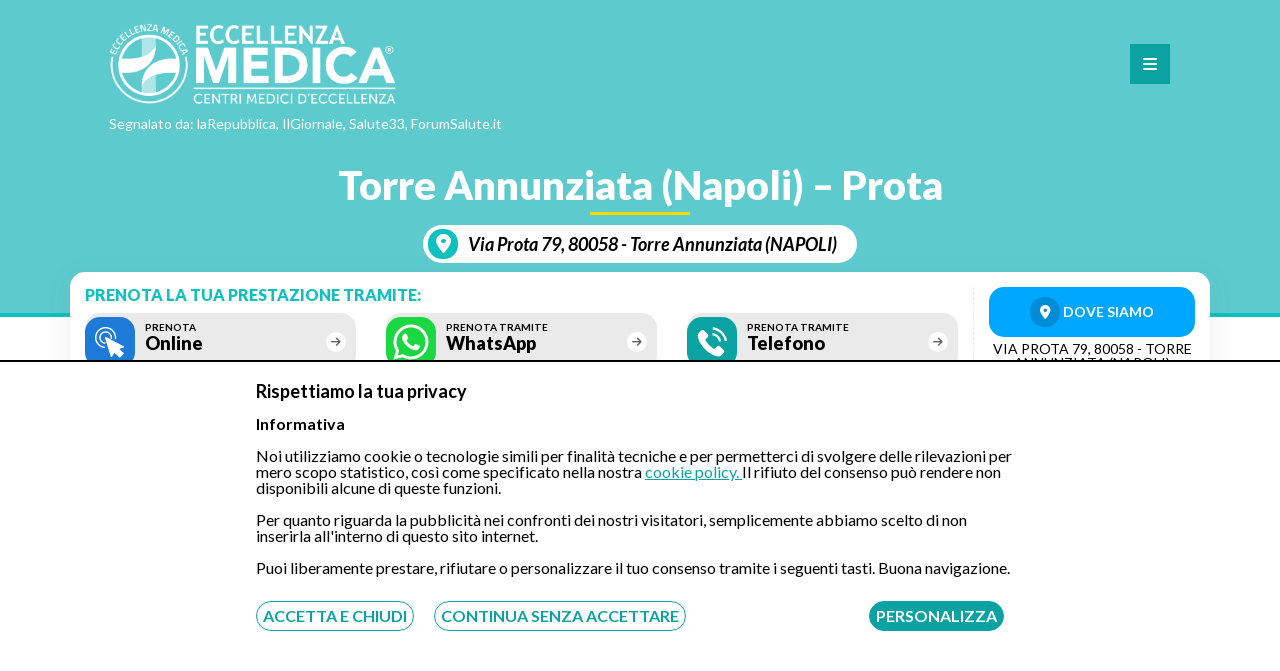

--- FILE ---
content_type: text/html; charset=UTF-8
request_url: https://www.eccellenzamedica.it/centri/torre-annunziata-napoli-prota
body_size: 8506
content:
<!DOCTYPE html>
<html lang="it">

<head>
    <!-- Google tag (gtag.js) -->
    <script async src="https://www.googletagmanager.com/gtag/js?id=G-H8XW1PYC7J"></script>
    <script>
        window.dataLayer = window.dataLayer || [];

        function gtag() {
            dataLayer.push(arguments);
        }
        gtag('js', new Date());

        gtag('config', 'G-H8XW1PYC7J');
    </script>
    <meta charset="UTF-8">
    <meta name="viewport" content="width=device-width, initial-scale=1">
            <meta name="description" content="Centro Torre Annunziata (Napoli) – Prota selezionato dal gruppo Eccellenza Medica. Informazioni sul centro, contatti, possibilità prenotazione online senza registrazione, foto e video. ">
                <meta name="keywords" content="centro torre annunziata napoli, centro torre annunziata">
            <link rel="profile" href="http://gmpg.org/xfn/11">
            <title>Centro Torre Annunziata (Napoli) – Prota - Eccellenza Medica</title>
            
    <!-- 	<link rel="stylesheet" href="build/all.min.css"> -->

    <link rel="stylesheet" href="https://www.eccellenzamedica.it/assets/frontend/css/reset.css">
    <link rel="stylesheet" href="https://www.eccellenzamedica.it/assets/frontend/css/styles.css">
    <link rel="stylesheet" href="https://www.eccellenzamedica.it/assets/frontend/css/swiper.min.css">
    <link rel="stylesheet" href="https://www.eccellenzamedica.it/assets/frontend/css/responsive.css">
    <link rel="stylesheet" href="https://www.eccellenzamedica.it/assets/frontend/css/bootstrap.css">
    <link rel="stylesheet" href="https://cdnjs.cloudflare.com/ajax/libs/jquery-modal/0.9.1/jquery.modal.min.css" />
    <link rel="icon" type="image/png" href="https://www.eccellenzamedica.it/assets/frontend/img/favicon-32x32.png" sizes="32x32" />
    <link rel="icon" type="image/png" href="https://www.eccellenzamedica.it/assets/frontend/img/favicon-16x16.png" sizes="16x16" />

            <script type="application/ld+json"> 
                    {
    "@context": "https://schema.org",
    "@type": "MedicalClinic",
    "name": "Centro Torre Annunziata (Napoli) \u2013 Prota",
    "url": "https://www.eccellenzamedica.it/centri/torre-annunziata-napoli-prota",
    "image": "https://www.eccellenzamedica.it/assets/img/centers/torre-annunziata-napoli-prota.jpg",
    "description": "Centro medico d'Eccellenza a Torre Annunziata, Napoli. Offre esami e visite specialistiche.",
    "address": {
        "@type": "PostalAddress",
        "streetAddress": "Via Prota 79",
        "addressLocality": "Torre Annunziata",
        "addressRegion": "campania",
        "postalCode": "80058",
        "addressCountry": "IT"
    },
    "geo": {
        "@type": "GeoCoordinates",
        "latitude": "40.7553868542198",
        "longitude": "14.429672433942"
    },
    "openingHours": [
        "Mo 08:15-13:15",
        "Fr 08:15-13:15"
    ],
    "telephone": "08 631 950 021",
    "medicalSpecialty": "",
    "availableService": [
        {
            "@type": "MedicalProcedure",
            "name": "Visita Gastroenterologica"
        },
        {
            "@type": "MedicalProcedure",
            "name": "Enteroscopia con Videocapsula"
        },
        {
            "@type": "MedicalProcedure",
            "name": "Colonscopia con Videocaspula"
        }
    ],
    "potentialAction": {
        "@type": "ReserveAction",
        "target": {
            "@type": "EntryPoint",
            "url": "https://www.eccellenzamedica.it/centri/torre-annunziata-napoli-prota#prenota-online",
            "inLanguage": "it-IT",
            "actionPlatform": [
                "http://schema.org/DesktopWebPlatform",
                "http://schema.org/IOSPlatform",
                "http://schema.org/AndroidPlatform"
            ]
        }
    }
}                        </script> 
    
</head>

<body>


    <header>
        <div class="overlay_menu_em"></div>
        <div class="header-bg cf">

            <div class="logo_em">
                <a name="home" href="https://www.eccellenzamedica.it/"><img width="1649" height="472" alt="logo" class="max-img-header" src="https://www.eccellenzamedica.it/assets/frontend/img/logo-eccellenza-medica-bianco.png" /></a>
            </div>




            <div class="open_menu_em">
                <i class="fas fa-bars"></i>
            </div>
            <div class="close_menu_em">
                <i class="fas fa-times"></i>
            </div>

            <nav class="menu_em">
                <ul class="cf">
                    <li><a name="Specializzazioni" class="st_menu" href="https://www.eccellenzamedica.it/specializzazioni-mediche">Specializzazioni</a></li>
                    <li><a name="Centri" class="st_menu" href="https://www.eccellenzamedica.it/centri">Centri</a></li>
                    <li><a name="Specialisti" class="st_menu" href="https://www.eccellenzamedica.it/specialisti">Specialisti</a></li>
                    <li><a name="Etica e Filosofia" class="st_menu" href="https://www.eccellenzamedica.it/chi-siamo">Chi Siamo</a></li>
                    <li><a name="Recensioni" class="st_menu" href="https://www.eccellenzamedica.it/recensioni">Recensioni</a></li>
                    <li><a name="Sei un medico" class="st_menu" href="https://www.eccellenzamedica.it/candidati">Sei un Medico o un Centro?</a></li>
                    <li><a name="Assistenza" class="st_menu" href="https://www.eccellenzamedica.it/contatti">Assistenza</a></li>

                </ul>
            </nav>

            <div class="newspaper_quotes">Segnalato da: laRepubblica, IlGiornale, Salute33, ForumSalute.it</div>
        </div>

        <div class="fixed-tool">
            
<div class="select_tool_em cf" id="selectDefault">
	
		<div class="container_select">
			<form id="search_center">
			<select class="select_em select_specializzazione" id="specialty_header" required="required">
			    <option class="disable_select" value="" disabled selected>Scegli la Specialità Medica</option>
								<option value="centri-colon-wash-colonscopia-senza-preparazione">Colon Wash - Colonscopia Senza Preparazione</option>
								<option value="centri-colonscopia">Colonscopia</option>
								<option value="centri-colonscopia-robotica">Colonscopia Robotica</option>
								<option value="centri-gastroscopia">Gastroscopia</option>
								<option value="centri-gastroscopia-transnasale">Gastroscopia Transnasale</option>
								<option value="centri-videocapsula-endoscopica">Videocapsula Endoscopica</option>
								<option value="centri-gastroenterologia">Visita Gastroenterologica</option>
								<option value="centri-gastroenterologia-pediatrica">Visita Gastroenterologica Pediatrica</option>
								<option value="centri-gnatologia">Visita Gnatologica</option>
								<option value="centri-odontoiatria">Visita Odontoiatrica</option>
								<option value="centri-emorroidi">Visita per Emorroidi</option>
								<option value="centri-implantologia-dentale">Visita per Implantologia Dentale</option>
								<option value="centri-ortodonzia">Visita per Ortodonzia</option>
								<option value="centri-proctologia">Visita Proctologica</option>
				    
			</select>
			<i class="fas fa-chevron-down"></i>
		</div>
		<div class="container_select">
			<select class="select_em select_provincia" id="province_header">
			    <option class="disable_select" value="" disabled selected>Scegli la Provincia</option>
												<option value="alessandria">Alessandria</option>
								<option value="ancona">Ancona</option>
								<option value="avellino">Avellino</option>
								<option value="bari">Bari</option>
								<option value="barletta-andria-trani">Barletta Andria Trani</option>
								<option value="benevento">Benevento</option>
								<option value="bologna">Bologna</option>
								<option value="brindisi">Brindisi</option>
								<option value="cagliari">Cagliari</option>
								<option value="campobasso">Campobasso</option>
								<option value="caserta">Caserta</option>
								<option value="como">Como</option>
								<option value="crotone">Crotone</option>
								<option value="firenze">Firenze</option>
								<option value="genova">Genova</option>
								<option value="latina">Latina</option>
								<option value="lugano">Lugano</option>
								<option value="matera">Matera</option>
								<option value="messina">Messina</option>
								<option value="milano">Milano</option>
								<option value="monza-brianza">Monza Brianza</option>
								<option value="napoli">Napoli</option>
								<option value="padova">Padova</option>
								<option value="palermo">Palermo</option>
								<option value="pescara">Pescara</option>
								<option value="pisa">Pisa</option>
								<option value="potenza">Potenza</option>
								<option value="reggio-calabria">Reggio Calabria</option>
								<option value="roma">Roma</option>
								<option value="rovigo">Rovigo</option>
								<option value="salerno">Salerno</option>
								<option value="siena">Siena</option>
								<option value="terni">Terni</option>
								<option value="torino">Torino</option>
								<option value="trapani">Trapani</option>
								<option value="treviso">Treviso</option>
								<option value="venezia">Venezia</option>
								<option value="vercelli">Vercelli</option>
								<option value="verona">Verona</option>
								<option value="vicenza">Vicenza</option>
								<option value="viterbo">Viterbo</option>
								   
			</select>
			<i class="fas fa-chevron-down"></i>
		</div>	  
		<button type="submit" id="search_button_bar" class="select_link_em" style="border:none; padding: 3px 15px;right:7px;top:6px;pointer-events: none;
  cursor: default;
  opacity: 0.6;">VAI<i class="fas fa-arrow-right"></i></button>   
		</form>	
    
</div>

        </div>
        <div class="mobile_tool_action">
            <span>Prenota una visita o un esame</span>
            <i class="fas fa-chevron-down"></i>
        </div>


    </header>
<section id="subhead_single_center" class="">
    <!--<div class="bg_hdsingle" style="background-image: url(https://www.eccellenzamedica.it/assets/frontend/img/bg-logopattern.svg);"></div>-->
    <div class="bg_hdsingle"></div>
    <div class="wrapper_em" style="margin-top:35px;">
        <h1 class="title_single_center">Torre Annunziata (Napoli) – Prota </h1>
        <a target="_blank" href="https://goo.gl/maps/qjjbaoHn678L7k196" class="subtitle_single_center">
            <i class="fas fa-map-marker-alt"></i>
            Via Prota 79, 80058 - Torre Annunziata (NAPOLI)        </a>
    </div>
</section>
<section class="bodycont_single">
    <div class="wrapper_em">
        <div class="wrapper_text_content content_default">
            <div class="cf">
                <div class="tool_primary_call cf">
                    <div class="sx_primary_call cf">
                        <span class="note_primary_call">Prenota la tua prestazione tramite:</span>
                        <a name="online" class="form_btn_call call_defbtn" href="#prenota-online">
                            <img alt="onlineicon" class="max-img" src="https://www.eccellenzamedica.it/assets/frontend/img/mail_prenotation-v2.svg" />
                            <span class="dec_info">Prenota</span>
                            <p class="dec_name">Online</p>
                            <i class="fas fa-arrow-right"></i>
                        </a>
                        <a name="whatsapp" class="whtapp_btn_call call_defbtn" target="_blank" target="_blank" href="https://api.whatsapp.com/send?phone=393311232150">
                            <img width="50" height="50" alt="whatsappicon" class="max-img" src="https://www.eccellenzamedica.it/assets/frontend/img/whats_app_prenotation.svg" />
                            <span class="dec_info">Prenota tramite</span>
                            <p class="dec_name">WhatsApp</p>

                            <i class="fas fa-arrow-right"></i>
                        </a>
                        <div class="tel_btn_call call_defbtn">
                            <img width="50" height="50" alt="telefonoicon" class="max-img" src="https://www.eccellenzamedica.it/assets/frontend/img/telephone_prenotation.svg" />
                            <span class="dec_info">Prenota tramite</span>
                            <p class="dec_name">Telefono</p>
                            <i class="fas fa-arrow-right"></i>
                        </div>
                    </div>
                    <div class="dx_primary_call">
                        <a target="_blank" name="mappa" rel="noopener" class="maps_btn_call" href="https://goo.gl/maps/qjjbaoHn678L7k196">
                            <i class="fas fa-map-marker-alt"></i> DOVE SIAMO
                        </a>
                        <span class="info_primary_call">Via Prota 79, 80058 - Torre Annunziata (NAPOLI)</span>
                    </div>
                </div>
                                    <div class="specialize_single_center">
                        <h2 class="title-specialize">Specializzazioni Mediche</h2>
                                                                                    <a class="ssc" href="https://www.eccellenzamedica.it/centri/torre-annunziata-napoli-prota/gastroenterologo">Visita Gastroenterologica <i class="fas fa-arrow-right"></i></a>
                                                                        </div>
                            </div>

            <div class="breadcrumb">
                <ol>
                    <li><a href="https://www.eccellenzamedica.it/centri"><span property="name">Centri</span></a> › </li>

                    <li><a href="https://www.eccellenzamedica.it/centri/torre-annunziata-napoli-prota"><span property="name">Torre Annunziata (Napoli) – Prota</span></a></li>
                </ol>
            </div>

            <article>
                <!--<h2>Torre Annunziata (Napoli) – Prota</h2>
				<p>-->
                <h2 xss="removed" xss=removed><span xss="removed">Centro Torre Annunziata (Napoli) – Prota - Eccellenza Medica</span></h2><p><span xss="removed"><b>"Torre Annunziata (Napoli) – Prota"</b> è una struttura medica privata riconosciuta come centro di "Eccellenza Medica" in virtù degli alti standard qualitativi e di assistenza offerti al paziente. Grazie infatti a opportune politiche interne ed a un aggiornamento continuo delle conoscenze e dei supporti tecnologici, questa struttura è oggi considerata una dei migliori riferimenti del territorio per il trattamento di diverse patologie e problematiche cliniche, con particolare attenzione all'utilizzo di tecniche innovative e minimamente invasive. Il centro dispone infatti di tecnologie mediche avanzate che permettono di svolgere nel miglior confort possibile diverse tipologie di esami o accertamenti specialistici.</span></p><h3 xss="removed" xss=removed><span xss="removed">Caratteristiche della struttura</span></h3><p>Il centro dispone di 1 sala di attesa e 2 studi medici. Il protocollo di gestione dei pazienti prevede: <br></p><ul><li>Accoglienza del paziente con verbale “breve”,  compilato direttamente dal paziente con il supporto dell’assistente paramedico, sulle condizioni cliniche del paziente; </li><li>Messa a disposizione del paziente di un ambiente quanto più confortevole e riservato possibile, con l’obbiettivo di ridurre al minimo il disagio fisico e psicologico;  </li><li>Valutazione  del  paziente, da parte del Medico  operatore, con anamnesi ed esame obbiettivo, nonché dei fattori psicologici, sociali ed economici; </li><li>Utilizzo esclusivo di strumentario lavato e sterilizzato secondo procedure certificate nonché accessori monouso; </li></ul><p><span xss="removed"></span></p><ul><li>Riduzione del rischio di complicanze da indagini invasive consigliando e raccomandando solo gli esami appropriati e, ove possibile, indirizzando il paziente verso trattamento minimamente invasivi; </li></ul><h3 xss="removed" xss=removed>Dove si trova il centro</h3><p>Questo centro specializzato si trova a Torre Annunziata nella città metropolitana di Napoli, in Via Prota 79.</p>                <!--</p>-->
                <br>
                                    <h3>Foto del centro Torre Annunziata (Napoli) – Prota</h3>
                    <div class="swiper-container fotocentri-slider">
                        <div class="swiper-wrapper">
                                                            <div class="swiper-slide">
                                    <img alt="Foto Centro Torre Annunziata (Napoli) – Prota" title="Foto Centro Torre Annunziata (Napoli) – Prota" class="max-img" src="https://www.eccellenzamedica.it/./assets/img/centers/torre-annunziata-napoli-prota.jpg" />
                                </div>
                                                            <div class="swiper-slide">
                                    <img alt="Foto Centro Torre Annunziata (Napoli) – Prota" title="Foto Centro Torre Annunziata (Napoli) – Prota" class="max-img" src="https://www.eccellenzamedica.it/./assets/img/centers/torre-annunziata-napoli-prota-2.jpg" />
                                </div>
                                                            <div class="swiper-slide">
                                    <img alt="Foto Centro Torre Annunziata (Napoli) – Prota" title="Foto Centro Torre Annunziata (Napoli) – Prota" class="max-img" src="https://www.eccellenzamedica.it/./assets/img/centers/torre-annunziata-napoli-prota-3.jpg" />
                                </div>
                                                    </div>
                        <!-- Add Arrows -->
                        <div class="swiper-button-next"><i class="fas fa-chevron-right"></i></div>
                        <div class="swiper-button-prev"><i class="fas fa-chevron-left"></i></div>
                    </div>
                                <br><br>
				 
					<h2>Come prenotare presso Torre Annunziata (Napoli) – Prota</h2>
					<p>Seleziona il giorno e l'orario preferito, sarà nostra cura verificare l'effettiva disponibilità e ricontattarti.</p>
					<p>Procedura senza registrazione né pagamento anticipato.</p>
											<div id="prenota-online" class="prenotation_tool" style="margin-top:-255px; padding-top:255px;" >
													<div class="row_prenotation cf">
								<div class="sx_row cf" style="text-align:center"><b>Prestazione</b></div>
								<div class="dx_row cf" style="text-align:center;padding-top:8px;" >
									<b>Prenota tramite</b>
									<div style="width:33.33%; float:left;text-align:center;font-size:10px;margin-top:5px;">Online</div>
									<div style="width:33.33%; float:right;text-align:center;font-size:10px;margin-top:5px;">Telefono</div>
									<div style="width:33.33%; float:right;text-align:center;font-size:10px;margin-top:5px;">Whatsapp</div>
								</div>   
							</div>  
															<div class="row_prenotation cf">
									<div class="sx_row cf">
										<a class="center_booking"><span class="visit"><i id="3620i" class="arrow fas fa-chevron-right"></i> Visita Gastroenterologica</span></a>
										<input type="hidden" value="3620" >
										<span class="prize">80 €</span>
									</div>
									<div class="dx_row cf">
										<a name="onlineM" class="call_to center_booking">			
											<img alt="onlineiconM" class="max-img" title="Prenota Online" src="https://www.eccellenzamedica.it/assets/frontend/img/mail_prenotation-v2.svg" />
										</a>
										<input type="hidden" value="3620" >
										<a name="whatsappM" class="call_to whatsapp_pop" target="_blank" href="https://api.whatsapp.com/send?phone=393311232150">
											<img alt="whatsappiconM" class="max-img" title="Prenota tramite Whatsapp" src="https://www.eccellenzamedica.it/assets/frontend/img/whats_app_prenotation.svg" />
										</a>
										<div class="call_to tel_pop">
											<img alt="telefonoiconM" class="max-img" title="Prenota tramite Telefono" src="https://www.eccellenzamedica.it/assets/frontend/img/telephone_prenotation.svg" />
										</div>
									</div>   
								</div>
								<div id="3620" class="booking-form"></div>
															<div class="row_prenotation cf">
									<div class="sx_row cf">
										<a class="center_booking"><span class="visit"><i id="3621i" class="arrow fas fa-chevron-right"></i> Enteroscopia con Videocapsula</span></a>
										<input type="hidden" value="3621" >
										<span class="prize">800 €</span>
									</div>
									<div class="dx_row cf">
										<a name="onlineM" class="call_to center_booking">			
											<img alt="onlineiconM" class="max-img" title="Prenota Online" src="https://www.eccellenzamedica.it/assets/frontend/img/mail_prenotation-v2.svg" />
										</a>
										<input type="hidden" value="3621" >
										<a name="whatsappM" class="call_to whatsapp_pop" target="_blank" href="https://api.whatsapp.com/send?phone=393311232150">
											<img alt="whatsappiconM" class="max-img" title="Prenota tramite Whatsapp" src="https://www.eccellenzamedica.it/assets/frontend/img/whats_app_prenotation.svg" />
										</a>
										<div class="call_to tel_pop">
											<img alt="telefonoiconM" class="max-img" title="Prenota tramite Telefono" src="https://www.eccellenzamedica.it/assets/frontend/img/telephone_prenotation.svg" />
										</div>
									</div>   
								</div>
								<div id="3621" class="booking-form"></div>
															<div class="row_prenotation cf">
									<div class="sx_row cf">
										<a class="center_booking"><span class="visit"><i id="3622i" class="arrow fas fa-chevron-right"></i> Colonscopia con Videocaspula</span></a>
										<input type="hidden" value="3622" >
										<span class="prize">800 €</span>
									</div>
									<div class="dx_row cf">
										<a name="onlineM" class="call_to center_booking">			
											<img alt="onlineiconM" class="max-img" title="Prenota Online" src="https://www.eccellenzamedica.it/assets/frontend/img/mail_prenotation-v2.svg" />
										</a>
										<input type="hidden" value="3622" >
										<a name="whatsappM" class="call_to whatsapp_pop" target="_blank" href="https://api.whatsapp.com/send?phone=393311232150">
											<img alt="whatsappiconM" class="max-img" title="Prenota tramite Whatsapp" src="https://www.eccellenzamedica.it/assets/frontend/img/whats_app_prenotation.svg" />
										</a>
										<div class="call_to tel_pop">
											<img alt="telefonoiconM" class="max-img" title="Prenota tramite Telefono" src="https://www.eccellenzamedica.it/assets/frontend/img/telephone_prenotation.svg" />
										</div>
									</div>   
								</div>
								<div id="3622" class="booking-form"></div>
																																						<p class="note">N.B. servizio gratuito offerto da Eccellenza Medica. Se la prestazione sarà svolta in regime di intramoenia, sarà cura e responsabilità del medico comunicare o far comunicare la richiesta di prenotazione al CUP aziendale. In tal caso, inoltre, Eccellenza Medica svolge la sola attività di assistenza alla prenotazione. Il pagamento della prestazione dovrà avvenire esclusivamente presso le casse della struttura.</p>
										<br><br>
											<table class="table_em">
							<tr>
								<th>Convenzionato con</th>
								<th>Tipologia</th> 
							</tr>
															<tr>
									<td>Tutte le assicurazioni, fondi e casse*</td>
									<td>Indiretta</td> 
								</tr>
													</table>
						<br>
						<p>*Il rimborso sarà assoggettato alle condizioni contrattuali stipulate con il rispettivo ente</p>
									                                    <br><br>
                    <h2>Specialisti</h2>
                                            <a href="https://www.eccellenzamedica.it/specialisti/dott-giancarlo-caravelli" name="specialista" class="doctor_item cf" style="height: auto;">
                            <div class="doctor_photo">
                                <img alt="Dott. Giancarlo Caravelli" title="Dott. Giancarlo Caravelli" class="max-img" src="https://www.eccellenzamedica.it/./assets/img/doctors/dott-giancarlo-caravelli_(1).jpeg" />
                            </div>
                            <div class="doctor_txt">
                                <p class="doctor_name">Dott. Giancarlo  Caravelli</p>
                                <div class="doctor_excerpt">
                                    <p>Specialista in Gastroenterologia con speciale interesse in Endoscopia digestiva diagnostica ed operativa ed Endoscopia con Videocapsula.Il Dott. Giancarlo Caravelli è il[…]</p>
                                </div>
                            </div>
                            <span class="default-btn" style="margin-top:-5px">leggi <i class="fas fa-arrow-right"></i></span>
                        </a>
                                    
            </article>
        </div>
    </div>
</section>

<div class="pop-up-whatsapp">
	<div class="popup-overlay"></div>
	<div class="pop-up-box">
		<i class="fas fa-times close-pop"></i>
		<p  style="text-align:center;line-height:1.3rem"><b>Servizio disponibile dal Lunedì al Venerdì dalle ore 9:00 alle ore 18:00. Sabato dalle ore 09.00 alle ore 13.00</b></p>
		
		<div style="text-align:center;margin-top:1.5rem;margin-bottom:1.5rem">
		
		<a target="_blank" href="https://api.whatsapp.com/send?phone=393668771864"><img alt="start chat" src="https://www.eccellenzamedica.it/assets/frontend/img/start-chat-whatsapp.png" style="width:80%;"></a>
		
		</div>
		<p style="text-align:center"><b>Ti risponderemo entro 8 ore lavorative</b></p>
	</div>

</div>	<div class="pop-up-bg">
	<div class="popup-overlay"></div>
	<div class="pop-up-box">
		<i class="fas fa-times close-pop"></i>
		<div style="text-align: center;padding-top: 15px;"><a href="tel:08631950021"><img alt="numero verde" src="https://www.eccellenzamedica.it/assets/images/numero_verde.png" style="width:70%;margin-bottom: 7px;"></a>
			<p><b>Servizio disponibile dal Lunedì al Sabato dalle ore 9:00 alle ore 18:00.</b></p>
<p style="margin-top:18px;margin-bottom:15px;font-style: italic;">----------------------- Oppure -----------------------</p>

		</div>

		<p class="note_contact">Inserisci il tuo numero, ti richiameremo entro 4 ore lavorative:</p>
		<div id="loading" style="text-align:center;">
			
		<form class="cont_send_number" id="send_phone_number">
			<p style="font-size:12px;margin-bottom:15px;margin-top:-10px;"><input type="checkbox" required="required">  Acconsento al trattamento dei dati personali ai sensi del regolamento europeo del 27/04/2016, n. 679 e come indicato nel documento 
			                    <a style="color:#0aa3a1;text-decoration:underline;" target="_blank" href="http://www.eccellenzamedica.it/normativa-sulla-privacy-e-cookies/">normativa sulla privacy e cookies</a></p> 
	                 
			<span><input class="txt_input" id="number_to_send" type="number" placeholder="es.3291234567" required>

			<input class="sub_input" style="top: 64% !important;height:35% !important;width: 37%;" type="submit" value="RICHIAMAMI"></span>

		</form>	 
		</div>  
	</div>

</div>	<div id="alert_message" style='display:none'></div>
<!-- SECTION ITEM CONTACT -->

<section id="contact">
    <p class="title_section separator_em">CONTATTI</p>
    <div class="wrapper_em cf">


        <div class="col_contact_small">
            <div class="item_tel">
                <div id="recall_number">
                    <p class="subtitle_contact">Chiamaci</p>
                    <div style="text-align: center;padding-top: 5px;     padding-bottom: 13px;
    margin-bottom: 10px;border-bottom: 1px solid #d9d9d9;"><a rel="nofollow" href="tel:08631950021"><img alt="numero verde" width="350" height="70" src="https://www.eccellenzamedica.it/assets/images/numero_verde.png" style="width:70%;background: none;margin-bottom:-5px;"></a>
                        <p class="note_contact">Servizio disponibile dal Lunedì al Sabato dalle ore 9:00 alle ore 18:00.</p>

                    </div>

                    <p class="subtitle_contact">Fatti richiamare</p>
                    <p class="note_contact">Inserisci il tuo numero, ti richiameremo entro 4 ore lavorative:</p>
                    <div id="loading_footer" style="text-align:center;">
                        <form class="cont_send_number" id="send_phone_number_footer">
                            <p style="font-size:11px;margin-bottom:15px;"><input type="checkbox" required="required">
                                Acconsento al trattamento dei dati personali ai sensi del regolamento europeo del 27/04/2016, n. 679 e come indicato nel documento
                                <a rel="nofollow" style="color:#0aa3a1;text-decoration:underline;" target="_blank" href="http://www.eccellenzamedica.it/normativa-sulla-privacy-e-cookies/">normativa sulla privacy e cookies</a>
                            </p>
                            <input type="hidden" name="csrf_token" value="29305fc4d33085a70e89dc48291560c2593cea2b63e7b2663387e46a7a22d737">
                            <div style="display:none;">
                                <input type="text" name="website" value="">
                            </div>
                            <input class="txt_input" id="number_to_send_footer" type="number" placeholder="es.3291234567" required>
                            <input class="sub_input" style="top: 60% !important;height: 38% !important;width: 37%;" type="submit" value="RICHIAMAMI">
                        </form>


                    </div>
                </div>
                <p class="subtitle_contact">Scrivici su:</p>
                <a rel="nofollow" class="whatsapp_item cf" rel="noopener" target="_blank" href="https://api.whatsapp.com/send?phone=393311232150">
                    <img class="max-img" width="50" height="50" src="https://www.eccellenzamedica.it/assets/frontend/img/icon-whatsapp.svg" alt="whatsapp-follow" />
                    <p>Whatsapp 3311232150</p>
                </a>
                <p class="note_contact">Dal Lunedì al Sabato dalle ore 9:00 alle ore 18:00.</p>
            </div>
        </div>


        <div class="col_contact">
            <div id="loading_form-contact" style="text-align:center;">
                <div class="item_form">
                    <p class="subtitle_contact">Compila il Form:</p>
                    <form id="form-contact" rule="form">
                        <input type="hidden" name="csrf_token" value="29305fc4d33085a70e89dc48291560c2593cea2b63e7b2663387e46a7a22d737">
                        <div style="display:none;">
                            <input type="text" name="website" value="">
                        </div>
                        <div class="form-group">
                            <input class="form-control" id="email" type="email" placeholder="Fornisci il tuo indirizzo email" required>
                        </div>
                        <div class="form-group">
                            <input class="form-control" id="telephone" type="number" placeholder="Fornisci il tuo numero di cellulare" required>
                        </div>
                        <div class="form-group">
                            <textarea class="form-control" id="message" placeholder="Messaggio" required></textarea>
                        </div>
                        <span class="policyform">
                            <p>
                                <input type="checkbox" required="required">
                                Acconsento al trattamento dei dati personali ai sensi del regolamento europeo del 27/04/2016, n. 679 e come indicato nel documento
                                <a rel="nofollow" target="_blank" rel="noopener" href="https://www.eccellenzamedica.it/normativa-sulla-privacy-e-cookies">normativa sulla privacy e cookies</a>
                            </p>
                            <input type="submit" class="submit_btn" value="Invia">
                        </span>
                    </form>
                </div>
            </div>

        </div>

        <div class="col_contact_small">
            <div class="item_follow">
                <p class="subtitle_contact">Seguici su:</p>
                <div class="cf follow_cont">
                    <a rel="nofollow" target="_blank" rel="noopener" href="https://www.facebook.com/eccellenzam/"><img class="max-img" src="https://www.eccellenzamedica.it/assets/frontend/img/icon-facebook.svg" alt="facebook-follow" /></a>
                    <a rel="nofollow" target="_blank" rel="noopener" href="https://www.instagram.com/eccellenza_medica/"><img class="max-img" src="https://www.eccellenzamedica.it/assets/frontend/img/icon-instagram.svg" alt="instagram-follow" /></a>
                </div>
            </div>
        </div>

    </div>
</section>




<footer>
    <nav class="secondary_menu_em wrapper_em">
        <ul class="cf">
            <li><a name="chisiamo" href="https://www.eccellenzamedica.it/normativa-sulla-privacy-e-cookies">Privacy</a></li>
            <li><a name="team" href="https://www.eccellenzamedica.it/team">Team</a></li>
            <li><a rel="nofollow" name="contatti" href="https://www.eccellenzamedica.it/video-consulenza">Videoconsulenza</a></li>
        </ul>
    </nav>

    <img alt="icon" src="https://www.eccellenzamedica.it/assets/frontend/img/logo-eccellenza-medica-bianco.png" class="max-img img_foo" />
    <p>
        eccellenzamedica.it è un portale della società Eccellenza Medica<br>
</footer>

<link href="https://fonts.googleapis.com/css?family=Lato:400,400i,700,700i,900" rel="stylesheet">
<!--<link rel="stylesheet" href="https://www.eccellenzamedica.it/assets/frontend/icon/icon.css" > -->
<link rel="stylesheet" href="https://cdnjs.cloudflare.com/ajax/libs/font-awesome/6.4.2/css/all.min.css">
<script src="https://code.jquery.com/jquery-latest.min.js" type="text/javascript"></script>
<!-- <script src="build/all.min.js"></script> -->
<script src="https://www.eccellenzamedica.it/assets/frontend/js/coockie.js"></script>
<script src="https://www.eccellenzamedica.it/assets/frontend/js/swiper.min.js"></script>
<script src="https://www.eccellenzamedica.it/assets/frontend/js/waypoint.js"></script>
<script src="https://www.eccellenzamedica.it/assets/frontend/js/main.js"></script>
<script src="https://cdnjs.cloudflare.com/ajax/libs/jquery-modal/0.9.1/jquery.modal.min.js"></script>

</body>
<!-- Modal HTML embedded directly into document -->
<div id="modal-personalize-cookies" class="modal" style="max-width:750px;padding: 30px 30px;">
    <p style="font-size:20px;font-weight:bold">Le tue preferenze relative alla privacy</p><br>
    <p>Questo pannello ti permette di esprimere alcune preferenze relative al trattamento delle tue informazioni personali.</p><br>
    <p style="font-size:20px;font-weight:bold">Le tue preferenze relative al consenso per le tecnologie di tracciamento</p><br>
    <p>Le opzioni disponibili in questa sezione ti permettono di personalizzare le preferenze relative al consenso per qualsiasi tecnologia di tracciamento utilizzata per le finalità descritte di seguito. Per ottenere ulteriori informazioni in merito all'utilità e al funzionamento di tali strumenti di tracciamento, fai riferimento alla <a rel="nofollow" style="color: #0aa3a1;text-decoration: underline;" href="/../normativa-sulla-privacy-e-cookies">cookie policy</a>. Tieni presente che il rifiuto del consenso per una finalità particolare può rendere le relative funzioni non disponibili.</p><br>

    <input type="checkbox" id="necessari" disabled="disabled" name="necessari" value="necessari" checked>
    <label for="html"><b>Necessari</b>. Questi strumenti di tracciamento sono strettamente necessari per garantire il funzionamento e la fornitura dei nostri servizi, pertanto, non richiedono il tuo consenso. Riferimento 1A, art 6, dell’informativa privacy <a rel="nofollow" style="color: #0aa3a1;text-decoration: underline;" href="http://www.eccellenzamedica.it">www.eccellenzamedica.it</a></label><br><br>
    <input type="checkbox" id="promozionali" name="promozionali" value="promozionali">
    <label for="promozionali"><b>Promozionali</b>. Questi strumenti di tracciamento ci permettono di fornire eventuale materiale promozionale riguardanti i servizi resi dalla società. Riferimento 1B, art 6, dell’informativa privacy <a rel="nofollow" style="color: #0aa3a1;text-decoration: underline;" href="http://www.eccellenzamedica.it">www.eccellenzamedica.it</a></label><br><br>
    <input type="checkbox" id="adempimenti" name="adempimenti" value="adempimenti">
    <label for="adempimenti"><b>Adempimenti</b>. Questi strumenti di tracciamento ci permettono di poter svolgere un eventuale adempimento normativo (fiscale o generale) solo su eventuale richiesta dell’utente. Riferimento 2A, art 6, dell’informativa privacy <a rel="nofollow" style="color: #0aa3a1;text-decoration: underline;" href="http://www.eccellenzamedica.it">www.eccellenzamedica.it</a></label><br><br><br>
    <a id="personalize-cookies" style="background-color:#0dc1bf;font-size:18px;color: white;
    padding: 10px; border-radius: 2em !important;font-weight:bold;cursor:pointer">Salva e continua</a>
    <!--<a href="#" rel="modal:close">Close</a>-->
</div>

</html>

--- FILE ---
content_type: text/css
request_url: https://www.eccellenzamedica.it/assets/frontend/css/reset.css
body_size: 593
content:
html, body, div, span, applet, object, iframe,
h1, h2, h3, h4, h5, h6, p, blockquote, pre,
a, abbr, acronym, address, big, cite, code,
del, dfn, em, font, img, ins, kbd, q, s, samp,
small, strike, strong, sub, sup, tt, var,
b, u, i, center,
dl, dt, dd, ol, ul, li,
fieldset, form, label, legend,
table, caption, tbody, tfoot, thead, tr, th, td {
    margin: 0;
    padding: 0;
    border: 0;
    outline: 0;
    font-size: 100%;
    vertical-align: baseline;
    background: transparent;
    	-webkit-font-smoothing: antialiased;
	-moz-osx-font-smoothing: grayscale;

}
body {
   line-height: 1;
    
}
ol, ul , li {
    list-style: none;
}
blockquote, q {
    quotes: none;
}
blockquote:before, blockquote:after,
q:before, q:after {
    content: '';
    content: none;
}

/* remember to define focus styles! */
:focus {
    outline: 0;
}

a {
    text-decoration: none;
    color: #666666;
}




/* remember to highlight inserts somehow! */
ins {
    text-decoration: none;
}
del {
    text-decoration: line-through;
}

/* tables still need 'cellspacing="0"' in the markup */
table {
    border-collapse: collapse;
    border-spacing: 0;
}



/* box model reset */
*, *:before, *:after { -moz-box-sizing: border-box; -webkit-box-sizing: border-box; box-sizing: border-box; -webkit-tap-highlight-color: rgba(0,0,0,0);}

/* clearfix */
.cf:before,
.cf:after {
    content: " "; /* 1 */
    display: table; /* 2 */
}

.cf:after {
    clear: both;
}

input {border-radius: 0px;}


.max-img {
    width: 100%;
    display: block;
    height: auto;
    position: relative;
}
.max-img-header {
    width: 120%;
    display: block;
    height: auto;
    position: relative;
}




--- FILE ---
content_type: text/css
request_url: https://www.eccellenzamedica.it/assets/frontend/css/styles.css
body_size: 8566
content:
body,
html {
    width: 100%;
    background-color: #fff;
    height: 100%;
    font-family: 'Lato', sans-serif;
    text-rendering: optimizeSpeed;
    -webkit-text-size-adjust: 100%;
}

body.hidden,
html.hidden {
    overflow: hidden !important;
}

header {
    position: fixed;
    left: 0px;
    top: 0px;
    width: 100%;
    z-index: 22;
    display: block;
    min-height: 75px;
}

.header-bg {
    -webkit-transition: all 0.6s cubic-bezier(0.645, 0.045, 0.355, 1);
    -moz-transition: all 0.6s cubic-bezier(0.645, 0.045, 0.355, 1);
    transition: all 0.6s cubic-bezier(0.645, 0.045, 0.355, 1);
    position: relative;
    z-index: 1;
    padding: 23px;
    background: transparent;
    padding-left: 109px;
    padding-right: 109px;

}

.header-bg.fixed {
    background: #0dc1bf;
}

.header-bg.color {
    background: #0dc1bf;
}

footer {
    background-color: #0aa3a1;
    padding: 20px;
    text-align: center;
    color: #fff;
    font-size: 16px;
    line-height: 18px;
}

footer a {
    color: #ffd900;
    text-decoration: underline;
}

footer .img_foo {
    max-width: 200px;
    margin: 5px auto;
    padding: 5px 0px;
    border-bottom: 1px solid rgba(0, 0, 0, 0.2);
}

.wrapper_em {
    width: 100%;
    display: block;
    position: relative;
    margin: 0 auto;
    max-width: 1200px;


    /* margin-bottom: 60px;*/

}

.color-green {
    color: green;
}

.color-black {
    color: black;
}

.color-red {
    color: red;
}

.logo_em {
    width: 240px;
    display: block;
    float: left;
}

.open_menu_em {
    position: absolute;
    right: 110px;
    height: 40px;
    background-color: #0aa3a1;
    top: 41.5%;
    -ms-transform: translateY(-50%);
    -webkit-transform: translateY(-50%);
    transform: translateY(-50%);
    width: 40px;
    text-align: center;
    line-height: 40px;
    color: #fff;
}

.close_menu_em {
    position: absolute;
    right: 10px;
    height: 40px;
    background-color: #0aa3a1;
    top: 50%;
    -ms-transform: translateY(-50%);
    -webkit-transform: translateY(-50%);
    transform: translateY(-50%);
    width: 40px;
    text-align: center;
    line-height: 40px;
    color: #fff;
    display: none;
}

.menu_em {
    position: fixed;
    right: -30%;
    top: 0px;
    width: 20%;
    height: 100%;
    display: block;
    -webkit-transition: all 0.6s cubic-bezier(0.645, 0.045, 0.355, 1);
    -moz-transition: all 0.6s cubic-bezier(0.645, 0.045, 0.355, 1);
    transition: all 0.6s cubic-bezier(0.645, 0.045, 0.355, 1);
    z-index: -1;
}

.menu_em ul {
    position: absolute;
    width: 100%;
    height: 100%;
    background-color: #0aa3a1;
    padding: 20px 0px;
}

.menu_em.open {
    right: 0px;
    -webkit-transition: all 0.6s cubic-bezier(0.645, 0.045, 0.355, 1);
    -moz-transition: all 0.6s cubic-bezier(0.645, 0.045, 0.355, 1);
    transition: all 0.6s cubic-bezier(0.645, 0.045, 0.355, 1);
}

.overlay_menu_em.open {
    width: 100%;
    height: 100%;
    position: fixed;
    left: 0px;
    top: 0px;
    background-color: rgba(0, 0, 0, 0.6);
    z-index: 1;
}

.menu_em li {
    display: block;
    margin-left: 15px;
}

.menu_em a {
    display: block;
    position: relative;
    padding: 10px 5px;
    margin: 5px 0px;
    font-weight: 900;
    color: #fff;
    font-size: 22px;
}

.breadcrumb>a+a:before {
    color: #CCC;
    content: "/ ";
    padding: 0 5px;
    margin-bottom: 30px;



}

.breadcrumb {
    margin-bottom: 30px;
    margin-top: 20px;
}

.breadcrumb li {
    display: inline;
}

#chisiamo {
    padding-bottom: 60px;
}

#eticaefilosofia {
    padding-bottom: 60px;
}

#privacy {
    padding-bottom: 60px;
}

.team_list {
    margin-bottom: 60px;
}

.doctor_menu_hd {
    padding-right: 50px;
}

.doctor_menu_hd a {
    -webkit-border-radius: 222px;
    -moz-border-radius: 222px;
    border-radius: 222px;
    padding: 10px 15px;
    color: #2d3131;
    font-size: 15px;
    font-weight: 900;
    float: right;
    background-color: #ffd900;
    margin-left: 10px;
    margin-top: 23px;
    position: relative;
}

a.medic_access {
    background-color: #fff;
    padding-left: 40px;
}

a.medic_access i {
    font-size: 17px;
    position: absolute;
    left: 5px;
    top: 50%;
    -ms-transform: translateY(-50%);
    -webkit-transform: translateY(-50%);
    transform: translateY(-50%);
    color: #0aa3a1;
    width: 28px;
    height: 28px;
    background-color: #eaeaea;
    -webkit-border-radius: 222px;
    -moz-border-radius: 222px;
    border-radius: 222px;
    text-align: center;
    line-height: 28px;
}

.menu_em a.st_menu:after {
    content: "";
    position: absolute;
    left: 0px;
    bottom: 5px;
    width: 100%;
    height: 2px;
    background-color: rgba(0, 0, 0, 0.2);
    -webkit-box-shadow: inset 0px 0px 0px 0px #ffd900;
    -moz-box-shadow: inset 0px 0px 0px 0px #ffd900;
    box-shadow: inset 0px 0px 0px 0px #ffd900;
    -webkit-transition: all 0.4s cubic-bezier(0.645, 0.045, 0.355, 1);
    -moz-transition: all 0.4s cubic-bezier(0.645, 0.045, 0.355, 1);
    -o-transition: all 0.4s cubic-bezier(0.645, 0.045, 0.355, 1);
    transition: all 0.4s cubic-bezier(0.645, 0.045, 0.355, 1);
}

.menu_em a.st_menu:hover:after {
    -webkit-box-shadow: inset 200px 0px 0px 0px #ffd900;
    -moz-box-shadow: inset 200px 0px 0px 0px #ffd900;
    box-shadow: inset 200px 0px 0px 0px #ffd900;
    -webkit-transition: all 0.4s cubic-bezier(0.645, 0.045, 0.355, 1);
    -moz-transition: all 0.4s cubic-bezier(0.645, 0.045, 0.355, 1);
    -o-transition: all 0.4s cubic-bezier(0.645, 0.045, 0.355, 1);
    transition: all 0.4s cubic-bezier(0.645, 0.045, 0.355, 1);
}

.secondary_menu_em {
    position: relative;
    border-bottom: 1px solid #0dc1bf;
    padding-bottom: 10px;
}

.secondary_menu_em li a {
    padding: 10px;
    display: block;
    position: relative;
    -webkit-border-radius: 222px;
    -moz-border-radius: 222px;
    border-radius: 222px;
    background-color: #0dc1bf;
    font-weight: 900;
    color: #fff;
    text-decoration: none;
}

.secondary_menu_em li {
    float: left;
    width: 33.333%;
    color: #fff;
    padding: 0px 4%;
    display: block;
}

.separator_em:after {
    position: absolute;
    content: "";
    width: 120px;
    height: 2px;
    background-color: #0dc1bf;
    bottom: -5px;
    left: 50%;
    margin-left: -60px;
}

.separator_em_article:after {
    position: absolute;
    content: "";
    width: 120px;
    height: 2px;
    background-color: #fff;
    bottom: -5px;
    left: 50%;
    margin-left: -60px;
}

section {
    padding: 50px 0px;
}

.title_section {
    text-transform: uppercase;
    position: relative;
    font-weight: 800;
    font-size: 25px;
    line-height: 27px;
    margin-bottom: 10px;
    color: #2d3131;
    text-align: center;
    margin-bottom: 25px;
    letter-spacing: 3px;
}

.title_section_article {
    text-transform: uppercase;
    position: relative;
    font-weight: 800;
    font-size: 25px;
    line-height: 27px;
    margin-bottom: 10px;
    color: #fff;
    text-align: center;
    margin-bottom: 25px;
    letter-spacing: 3px;
}


.default-btn-2 {
    color: #2d3131;
    background-color: #ffd900;
    padding: 1px 5px;
    -webkit-border-radius: 222px;
    -moz-border-radius: 222px;
    border-radius: 222px;
    text-transform: uppercase;
    font-size: 9px;
    /* font-weight: 700; */
    display: inline-block;
    margin-top: 5px;
    margin-left: 4px;
}

.default-btn {
    color: #2d3131;
    background-color: #ffd900;
    padding: 10px 15px;
    -webkit-border-radius: 222px;
    -moz-border-radius: 222px;
    border-radius: 222px;
    text-transform: uppercase;
    font-size: 16px;
    font-weight: 700;

    display: inline-block;
    margin-top: 10px;
}

.btn-article {
    margin-top: 10px;
}

.default-btn i {
    font-size: 14px;
    margin-left: 5px;
}

.default-btn:hover {
    background-color: #fff424;
}

.content_default h1 {
    position: relative;
    font-weight: 800;
    font-size: 30px;
    line-height: 32px;
    margin-bottom: 10px;
    color: #0dc1bf;
    border-bottom: 4px solid #eaeaea;
    padding-bottom: 5px;
}

.content_default h2 {
    position: relative;
    font-weight: 800;
    font-size: 25px;
    line-height: 27px;
    margin-bottom: 10px;
    color: #2d3131;
    border-bottom: 4px solid #0dc1bf;
    padding-bottom: 5px;
}

.content_default h3 {
    position: relative;
    font-weight: 700;
    font-size: 19px;
    line-height: 21px;
    margin-top: 15px;
    margin-bottom: 3px;
    color: #2d3131;
    /*border-bottom: 1px solid #0dc1bf;*/
    padding-bottom: 5px;
}

.content_default h4 {
    position: relative;
    font-weight: 700;
    font-size: 18px;
    line-height: 20px;
    margin-bottom: 10px;
    color: #2d3131;
    border-bottom: 1px solid #eaeaea;
    padding-bottom: 5px;
}

.content_default p {
    font-weight: 400;
    font-size: 16px;
    line-height: 23px;
    color: #585959;
    text-align: justify;
}

.content_default .note {
    font-weight: bold;
    font-size: 16px;
    line-height: 18px;
    color: #585959;
    text-align: justify;
}

.content_default p b,
.content_default p bold {
    font-weight: 700;
}

.content_default ul {
    padding-left: 20px;
    margin: 10px 0px;
    color: #585959;
}

.content_default ul li {
    position: relative;
    list-style-type: disc;
    font-size: 16px;
    line-height: 23px;
    margin: 10px 0px;
}

.content_default ul li strong {
    font-weight: 900;
}

.content_default a,
.content_default p a,
.content_default ul a {
    color: #0dc1bf;
    text-decoration: underline;
    font-weight: 700;
}

.content_default .container_img {
    position: relative;
    width: 100%;
    margin: 10px 0px;
    border-bottom: 1px solid #eaeaea;
    border-top: 1px solid #eaeaea;
}

.content_default .container_img.wrap_text {
    position: relative;
    width: 45%;
    float: left;
    margin: 10px 0px 0px 0px;
    border-bottom: 0px solid #eaeaea;
    border-top: 0px solid #eaeaea;
}

.content_default .container_img.wrap_text .wp-caption-text {
    top: auto;
    right: auto;
    left: 0px;
    bottom: 0px;
    -ms-transform: translateY(0%);
    -webkit-transform: translateY(0%);
    transform: translateY(0%);
}

.content_default .container_img.wrap_text .max-img {

    margin-bottom: 39px;

}

.form_contract {
    width: 100%;

    margin-bottom: 10px;
    font-size: 16px;
    line-height: 20px;
    padding: 10px;
    -webkit-border-radius: 5px;
    -moz-border-radius: 5px;
    border-radius: 5px;
}

.content_default .container_img .wide_img {
    width: 55%;
}

.content_default .container_img .port_img {
    width: 45%;
}

.content_default .container_img .wp-caption-text {
    position: absolute;
    right: 0px;
    width: 100%;
    top: 50%;
    -ms-transform: translateY(-50%);
    -webkit-transform: translateY(-50%);
    transform: translateY(-50%);
    padding: 10px;
    background-color: #eaeaea;
    font-size: 13px;
    line-height: 18px;
    font-style: italic;
}

.content_default .container_iframe {
    position: relative;
    padding-bottom: 56.2%;
    height: 0;
    overflow: hidden;
    max-width: 100%;
    width: 100%;
    background: #00233c;
}

.content_default .container_iframe iframe {
    position: absolute;
    top: 0;
    left: 0;
    width: 100%;
    height: 100%;
}

.content_default .anchor_menu {
    padding: 10px 30px;
    display: inline-block;
    margin-bottom: 10px;
    background-color: #f2f2f2;
    font-size: 16px;
    letter-spacing: 1px;
}

.content_default ol.anchor_menu li {
    list-style-type: decimal;
    margin: 3px 0px;
    padding: 3px 0px;
}

.content_default ul.anchor_menu li {
    list-style-type: disc;
    margin: 3px 0px;
    padding: 3px 0px;
}

.content_default .anchor_menu ul li,
.content_default ol.anchor_menu ul li {
    list-style-type: disc;
    margin: 3px 0px;
}

.content_default table {
    border-right: 1px solid #eaeaea;
    width: 100%;
    overflow: hidden;
    color: #2d3131;
}

.content_default table th {
    text-align: left;
    font-weight: 900;
    font-size: 18px;
    padding: 12px;
    line-height: 18px;
    color: #fff;
    background-color: rgba(0, 0, 0, 0.25);
}

.content_default table td {
    text-align: left;
    font-weight: 400;
    font-size: 16px;
    line-height: 16px;
    padding: 12px;
    border-bottom: 1px solid #eaeaea;
    border-left: 1px solid #eaeaea;
}

.anchor-menu {
    margin-top: -225px !important;
    padding-top: 225px;
}

table.table_em {
    background-color: #eaeaea;
    -webkit-border-radius: 15px;
    -moz-border-radius: 15px;
    border-radius: 15px;
    width: 100%;
    overflow: hidden;
    color: #2d3131;
}

table.table_em th {
    text-align: left;
    font-weight: 900;
    font-size: 18px;
    padding: 12px;
    background-color: rgba(10, 163, 162, 0.7);
    color: #fff;
}

table.table_em td {
    text-align: left;
    font-weight: 400;
    font-size: 16px;
    padding: 12px;
    border-bottom: 2px solid #fff;
    position: relative;
}

table.table_em td:nth-child(odd):after {
    content: "";
    width: 8px;
    height: 8px;
    background-color: #fff;
    position: absolute;
    left: 10px;
    top: 50%;
    -ms-transform: translateY(-50%);
    -webkit-transform: translateY(-50%);
    transform: translateY(-50%);
    -webkit-border-radius: 222px;
    -moz-border-radius: 222px;
    border-radius: 222px;
}

table.table_em td:nth-child(odd) {
    padding-left: 25px;
}

table.table_em td:nth-child(even) {
    font-style: italic;
    font-weight: 700;
    color: #2d3131;
}

/* SELECT TOOL */
.select_tool_em {
    width: 100%;
    max-width: 800px;
    margin: 0px auto;
    -webkit-border-radius: 222px;
    -moz-border-radius: 222px;
    border-radius: 222px;
    background-color: #fff;
    position: relative;
    -webkit-box-shadow: 0px 3px 15px 0px rgba(0, 0, 0, 0.2);
    -moz-box-shadow: 0px 3px 15px 0px rgba(0, 0, 0, 0.2);
    box-shadow: 0px 3px 15px 0px rgba(0, 0, 0, 0.2);
    padding-right: 90px;
}

.fixed-tool {
    -webkit-transition: all 0.4s cubic-bezier(0.645, 0.045, 0.355, 1);
    -moz-transition: all 0.4s cubic-bezier(0.645, 0.045, 0.355, 1);
    -o-transition: all 0.4s cubic-bezier(0.645, 0.045, 0.355, 1);
    transition: all 0.4s cubic-bezier(0.645, 0.045, 0.355, 1);
    opacity: 0;
    z-index: -1;
    display: block;
    position: absolute;
    -ms-transform: translateY(-100%);
    -webkit-transform: translateY(-100%);
    transform: translateY(-100%);
    width: 100%;
    background-color: #0aa3a1;
    left: 0px;
    bottom: 0px;
    padding: 5px;
}

.fixed-tool .select_tool_em {
    width: 100%;
    -webkit-box-shadow: 0px 0px 0px 0px transparent;
    -moz-box-shadow: 0px 0px 0px 0px transparent;
    box-shadow: 0px 0px 0px 0px transparent;
}

.fixed-tool.fixed {
    position: absolute;
    -ms-transform: translateY(100%);
    -webkit-transform: translateY(100%);
    transform: translateY(100%);
    opacity: 1;
    -webkit-transition: all 0.4s cubic-bezier(0.645, 0.045, 0.355, 1);
    -moz-transition: all 0.4s cubic-bezier(0.645, 0.045, 0.355, 1);
    -o-transition: all 0.4s cubic-bezier(0.645, 0.045, 0.355, 1);
    transition: all 0.4s cubic-bezier(0.645, 0.045, 0.355, 1);
}

.container_select {
    position: relative;
    width: 50%;
    float: left;
    /*
	width: -webkit-calc(100% - 100px);
	width:    -moz-calc(100% - 100px);
	width:         calc(100% - 100px);	
*/
}

select.select_em {
    padding: 15px 20px;
    width: 100%;
    border-radius: 0px;
    border: none;
    box-shadow: none;
    background: transparent;
    background-image: none;
    -webkit-appearance: none;
    appearance: none;
    -moz-appearance: none;
    position: relative;
    display: block;
    color: #2d3131;
    font-size: 16px;
    line-height: 19px;
    font-weight: 700;
    z-index: 1;
    cursor: pointer;
    font-family: 'Lato', sans-serif;
}

.fixed-tool select.select_em {
    padding: 10px 20px;
}

select.select_em.disable {
    color: #797979;
    background-color: #eaeaea;
    opacity: .5;
}

select.select_em.zeroval {
    color: #0dc1bf;
}

select.select_em select:focus {
    outline: none;
}

.container_select i {
    position: absolute;
    right: 0px;
    top: 50%;
    -ms-transform: translateY(-50%);
    -webkit-transform: translateY(-50%);
    transform: translateY(-50%);
    color: #a6a6a6;
    border-right: 1px solid #eaeaea;
    padding-right: 10px;
    line-height: 25px;
}

.select_link_em {
    position: absolute;
    right: 9px;
    top: 7px;
    z-index: 2;
    background-color: #ffd900;
    -webkit-border-radius: 222px;
    -moz-border-radius: 222px;
    border-radius: 222px;
    padding: 10px 15px;
    color: #2d3131;
    font-weight: 900;
    font-size: 15px;
}

.fixed-tool .select_link_em {
    right: 6px;
    top: 5px;
    padding: 7px 15px;
}

.select_link_em:hover {
    background-color: #fff424;
}

.select_link_em i {
    margin-left: 5px;
}

#subhead_home {
    background-color: #e3e3e3;
    overflow: hidden;
    position: relative;
    padding: 175px 0px 50px 0px;
}

.bg_hdhome {
    position: absolute;
    width: 100%;
    height: 100%;
    top: 0px;
    left: 0px;
    background-position: center center;
    background-size: cover;
    background-repeat: no-repeat;
    z-index: 0;
}

.bg_hdhome:after {
    content: "";
    width: 100%;
    height: 100%;
    left: 0px;
    top: 0px;
    background-color: rgba(27, 182, 187, 0.71);
    position: absolute;
}

.title_hd_home {
    z-index: 1;
    position: relative;
    text-align: center;
    color: #fff;
    font-size: 35px;
    text-shadow: 1px 1px 0px rgba(0, 0, 0, 0.4);
    margin-bottom: 30px;
    font-weight: 800;
}

.subtitle_hd_home {
    z-index: 1;
    position: relative;
    text-align: center;
    color: #fff;
    font-size: 25px;
    text-shadow: 1px 1px 0px rgba(0, 0, 0, 0.2);
    margin-top: 30px;
    font-style: italic;
}

#intro {
    text-align: center;
    border-top:1px solid rgba(0, 0, 0, 0.1);
}

.title_box_intro {
    text-transform: uppercase;
    position: relative;
    font-weight: 800;
    font-size: 22px;
    line-height: 24px;
    margin-bottom: 10px;
    color: #2d3131;
}

.content_box_intro {
    font-weight: 400;
    font-size: 16px;
    line-height: 20px;
    color: #585959;
    margin-top: 10px;
}

.img_intro {
    width: 140px;
    margin: 0 auto;
}

#comeselezioniamo {
    text-align: center;
    border-bottom: 0px solid #eaeaea;
    border-top: 4px solid rgba(0, 0, 0, 0.1);
    margin-top: 50px;
    padding-top: 20px;
    text-shadow: 1px 1px 0px rgba(0, 0, 0, 0.2);
}

#comeselezioniamo .separator_em:after {
    background-color: #ffd900;
}

#comeselezioniamo .title_section {
    margin-bottom: 0px;
}

.cont_icon_come {
    background-color: rgba(13, 194, 191, 0.13);
    padding: 20px;
    margin-top: 10px;
}

.icon_come {
    float: left;
    width: 33.333%;
}

.icon_come .info {
    text-transform: uppercase;
    font-weight: 900;
    color: #fff;
    position: relative;
    padding-top: 10px;
}

.icon_come .info:after {
    content: "";
    width: 50px;
    left: 50%;
    -ms-transform: translateX(-50%);
    -webkit-transform: translateX(-50%);
    transform: translateX(-50%);
    top: 0px;
    height: 4px;
    background-color: #ffd900;
    display: block;
    position: absolute;
}

.icon_come img {
    width: 40%;
    margin: 10px auto;
}

#comeselezioniamo .content_box_intro {
    color: #fff;
    margin-top: 10px;
    font-size: 18px;
}

#specialize {
    background-color: #f2f2f2;
    background-image: url("../img/bg-section.svg");
    background-position: -270px -70px;
    background-repeat: no-repeat;
    background-size: 50%;
    text-align: center;
}

.container_specialize {
    margin-bottom: 15px;
    display: flex;
    display: -mx-flexbox;
    display: -webkit-flex;
    flex-grow: 0;
    -ms-flex-grow: 0;
    -webkit-flex-grow: 0;
    flex-wrap: wrap;
    text-align: left;
}

.item_specialize {
    width: 30.666%;
    float: left;
    position: relative;
    display: block;
    flex: none;
    background-color: #ffffff;
    -webkit-border-radius: 15px;
    -moz-border-radius: 15px;
    border-radius: 15px;
    overflow: hidden;
    margin-bottom: 2%;
    margin-top: 2%;
    -webkit-box-shadow: 0px 5px 24px 0px rgba(94, 94, 94, 0.1);
    -moz-box-shadow: 0px 5px 24px 0px rgba(94, 94, 94, 0.1);
    box-shadow: 0px 5px 24px 0px rgba(94, 94, 94, 0.1);
}

.item_specialize:hover .bg_item {
    height: 120%;
    width: 120%;
    -webkit-transition: all 0.4s cubic-bezier(0.645, 0.045, 0.355, 1);
    -moz-transition: all 0.4s cubic-bezier(0.645, 0.045, 0.355, 1);
    -o-transition: all 0.4s cubic-bezier(0.645, 0.045, 0.355, 1);
    transition: all 0.4s cubic-bezier(0.645, 0.045, 0.355, 1);
    opacity: .6;
}

.item_specialize:hover .title_item:after {
    width: 100%;
    -webkit-transition: all 0.4s cubic-bezier(0.645, 0.045, 0.355, 1);
    -moz-transition: all 0.4s cubic-bezier(0.645, 0.045, 0.355, 1);
    -o-transition: all 0.4s cubic-bezier(0.645, 0.045, 0.355, 1);
    transition: all 0.4s cubic-bezier(0.645, 0.045, 0.355, 1);
}

.item_specialize:nth-child(3n+2) {
    margin-left: 4%;
    margin-right: 4%;
}

.bg_item {
    position: absolute;
    width: 100%;
    height: 80%;
    left: 50%;
    top: 0px;
    -ms-transform: translateX(-50%);
    -webkit-transform: translateX(-50%);
    transform: translateX(-50%);
    display: block;
    z-index: 0;
    overflow: hidden;
    opacity: 1;
    -webkit-transition: all 0.4s cubic-bezier(0.645, 0.045, 0.355, 1);
    -moz-transition: all 0.4s cubic-bezier(0.645, 0.045, 0.355, 1);
    -o-transition: all 0.4s cubic-bezier(0.645, 0.045, 0.355, 1);
    transition: all 0.4s cubic-bezier(0.645, 0.045, 0.355, 1);
}

.txt_item {
    position: relative;
    z-index: 1;
    margin-top: 140px;
    padding: 20px 20px 10px 20px;
    background-color: #fff;
    width: 100%;
}

.box_prestazione {
    padding: 10px 20px;
    background-color: #fff;
    z-index: 1;
    position: relative;
    border-top: 1px solid #eaeaea;
}

.box_prestazione a {
    display: inline-block;
    padding: 5px 10px;
    -webkit-border-radius: 222px;
    -moz-border-radius: 222px;
    border-radius: 222px;
    background-color: #eaeaea;
    margin-bottom: 5px;
    margin-right: 5px;
    background-color: rgba(13, 194, 191, 0.8);
    font-size: 16px;
    color: #fff;
}

.box_prestazione a:hover {
    background-color: #0dc2bf;
}

.info_box_prestazione {
    text-transform: uppercase;
    color: #6d6d6d;
    display: block;
    margin-bottom: 7px;
}

.title_item {
    text-transform: uppercase;
    font-size: 20px;
    font-weight: 800;
    color: #2d3131;
    margin-bottom: 10px;
    position: relative;
}

.title_item:after {
    position: absolute;
    content: "";
    width: 50px;
    height: 2px;
    background-color: #ffd900;
    bottom: -5px;
    left: 0%;
    -webkit-transition: all 0.4s cubic-bezier(0.645, 0.045, 0.355, 1);
    -moz-transition: all 0.4s cubic-bezier(0.645, 0.045, 0.355, 1);
    -o-transition: all 0.4s cubic-bezier(0.645, 0.045, 0.355, 1);
    transition: all 0.4s cubic-bezier(0.645, 0.045, 0.355, 1);
}

.excerpt_item {
    font-weight: 400;
    font-size: 15px;
    line-height: 17px;
    color: #585959;
}

.btn_item {
    position: absolute;
    font-size: 14px;
    font-style: italic;
    font-weight: 700;
    right: 20px;
    top: -10px;
    display: block;
    background-color: #ffd900;
    padding: 3px 10px;
    -webkit-border-radius: 15px;
    -moz-border-radius: 15px;
    border-radius: 15px;
}

.btn_item i {
    font-size: 10px;
}

#diconodinoi {
    text-align: center;
    position: relative;
    /* padding-bottom: 120px;*/
}

.item_people {
    width: 25%;
    float: left;
    display: block;
    position: relative;
    text-align: center;
    padding: 20px;
    height: 360px;
    margin-bottom: 20px;
}

#diconodinoi .swiper-button-next,
#diconodinoi .swiper-button-prev {
    background-image: none;
    width: 50px;
    height: 50px;
    font-size: 30px;
    background-color: #0dc1bf;
    line-height: 50px;
    color: #fff;
    -webkit-border-radius: 222px;
    -moz-border-radius: 222px;
    border-radius: 222px;
}

.bg_people {
    width: 30%;
    -webkit-border-radius: 222px;
    -moz-border-radius: 222px;
    border-radius: 222px;
    margin: 0 auto;
    display: block;
    overflow: hidden;
    border: 3px solid #0dc1bf;
    position: relative;
    -webkit-box-shadow: inset 0px 0px 0px 4px white;
    -moz-box-shadow: inset 0px 0px 0px 4px white;
    box-shadow: inset 0px 0px 0px 4px white;
}

.bg_people img {
    z-index: 0;
}

.date_people {
    color: #a4a4a4;
    font-weight: 300;
    font-size: 15px;
    margin-bottom: 10px;
}

.name_people {
    font-size: 25px;
    font-weight: 900;
    font-style: italic;
    color: #2d3131;
    margin: 5px 0px 10px 0px;
    position: relative;
}

.name_people:after {
    content: "";
    width: 30px;
    height: 3px;
    background-color: #ffd900;
    position: absolute;
    display: block;
    left: 50%;
    bottom: -6px;
    margin-left: -15px;
}

.content_people {
    font-weight: 400;
    font-size: 15px;
    line-height: 17px;
    color: #585959;
}

.valutation_people {
    position: relative;
    margin-top: 10px;
}

.valutation_people span {
    width: 10px;
    height: 10px;
    background-color: #fff;
    display: inline-block;
    -webkit-border-radius: 222px;
    -moz-border-radius: 222px;
    border-radius: 222px;
    border: 2px solid #0dc1bf;
}

.valutation_people span.selected {
    background-color: #ffd900;
}

#number_count {
    background-color: #0dc1bf;
}

.item_number {
    float: left;
    width: 33.333%;
    display: block;
    position: relative;
    text-align: center;
    border-left: 1px solid rgba(0, 0, 0, 0.1);
}

.item_article_home {
    float: left;
    width: 33.333%;
    padding-left: 30px;
    padding-right: 30px;
    display: block;
    position: relative;
    text-align: center;
    /* border-left: 1px solid rgba(0, 0, 0, 0.1); */
}

.item_number:nth-child(3) {
    border-right: 1px solid rgba(0, 0, 0, 0.1);
}

.bg_number {
    position: relative;
    width: 30%;
    margin: 0 auto;
    display: block;
    overflow: hidden;
    -webkit-border-radius: 222px;
    -moz-border-radius: 222px;
    border-radius: 222px;
    background-color: rgba(255, 255, 255, 0.5);
    border: 5px solid #0ba7a5;
}

.dynamic-num {
    font-size: 45px;
    color: #fff;
    display: block;
    font-weight: 900;
    margin: 10px 0px;
}

.title_article_home {
    font-size: 40px;
    color: #fff;
    display: block;
    font-weight: 900;
    margin: 10px 0px;
}

.content_article_home {

    font-weight: 300;
    color: #fff;
    font-size: 16px;
    letter-spacing: 1px;
    position: relative;
    display: block;
    padding-top: 5px;
    margin-top: 5px;
}

.content_number {
    text-transform: uppercase;
    font-weight: 300;
    color: #fff;
    font-size: 16px;
    letter-spacing: 1px;
    position: relative;
    display: block;
    padding-top: 5px;
    margin-top: 5px;
}

.content_number:after {
    content: "";
    width: 50px;
    height: 3px;
    background-color: #ffd900;
    position: absolute;
    display: block;
    left: 50%;
    top: -5px;
    margin-left: -25px;
}

.sx_mission {
    float: left;
    width: 30%;
    padding-right: 50px;
}

.dx_mission {
    float: left;
    width: 70%;
}

.title_mission {
    text-transform: uppercase;
    position: relative;
    font-weight: 800;
    font-size: 25px;
    line-height: 27px;
    margin-bottom: 10px;
    color: #2d3131;
    margin-bottom: 25px;
    letter-spacing: 3px;
}

.title_mission:after {
    position: absolute;
    content: "";
    width: 120px;
    height: 3px;
    background-color: #0dc1bf;
    bottom: -10px;
    left: 0%;
}

.newspaper_quotes {
    color: #fff;
    float: left;
    margin-top: 0.7rem;
    font-size: 14px;
    width: 100%;
}

#contact {
    background-color: #f2f2f2;
    /*border-top: 10px solid #fff;
  margin-top:-70px;*/
}

.col_contact {
    float: left;
    display: block;
    position: relative;
    width: 40%;
    padding: 10px 30px;
    border-left: 1px solid #dfdfdf;
    border-right: 1px solid #dfdfdf;
}

.col_contact_small {
    float: left;
    display: block;
    position: relative;
    width: 30%;
    padding: 10px 30px;
}

.item_tel {
    display: block;
}

.subtitle_contact {
    font-weight: 700;
    font-size: 16px;
    line-height: 23px;
    color: #2d3131;
    margin-bottom: 10px;
    text-align: left;
}

.item_tel .note_contact {
    font-weight: 400;
    font-size: 14px;
    line-height: 14px;
    color: #585959;
    margin-top: 10px;
}

.item_tel img {
    background-color: #fff;
    -webkit-border-radius: 15px;
    -moz-border-radius: 15px;
    border-radius: 15px;
}

.form-control {
    width: 100%;
    border: 0px;
    margin-bottom: 10px;
    font-size: 16px;
    line-height: 20px;
    padding: 10px;
    -webkit-border-radius: 5px;
    -moz-border-radius: 5px;
    border-radius: 5px;
}

.form-group textarea {
    max-width: 100%;
    height: 120px;
    max-height: 100px;
    min-height: 100px;
    min-width: 100%;
}

.policyform {
    font-size: 12px;
    color: #585959;
    line-height: 12px;
    display: block;
    width: 100%;
    padding-left: 80px;
    position: relative;
}

.policyform a {
    color: #0aa3a1;
    text-decoration: underline;
}

.submit_btn {
    position: absolute;
    left: 0px;
    top: 0px;
    height: 35px;
    line-height: 20px;
    display: block;
    font-size: 16px;
    border: 0px;
    -webkit-appearance: none;
    background-color: #ffd900;
    text-transform: uppercase;
    font-weight: 700;
    cursor: pointer;
}

.submit_btn:hover {
    background-color: #fff424;
}

.follow_cont a {
    float: left;
    margin-right: 20px;
    margin-bottom: 30px;
    width: 50px;
    display: block;
}

.whatsapp_item {
    display: block;
}

.whatsapp_item img {
    float: left;
    width: 50px;
}

.whatsapp_item p {
    float: left;
    margin-top: 15px;
    margin-left: 10px;
    font-size: 16px;
}

.cont_send_number {
    margin: 5px 0px 10px 0px;
    position: relative;
}

.cont_send_number .txt_input {
    width: 100%;
    border: 0px;
    font-size: 16px;
    line-height: 20px;
    padding: 10px;
    -webkit-border-radius: 5px;
    -moz-border-radius: 5px;
    border-radius: 5px;
    padding-right: 70px;
}

.cont_send_number .sub_input {
    width: 70px;
    height: 100%;
    line-height: 20px;
    display: block;
    font-size: 16px;
    border: 0px;
    right: 0px;
    top: 0px;
    -webkit-appearance: none;
    background-color: #0078ff;
    text-transform: uppercase;
    font-weight: 700;
    cursor: pointer;
    color: #fff;
    position: absolute;
    -webkit-border-radius: 5px;
    -moz-border-radius: 5px;
    border-radius: 5px;
}

.bodycont_single {
    margin: 35px 0px;
}

#subhead_single {
    position: relative;
    padding: 130px 0px 50px 0px;
}

.bg_hdsingle {
    position: absolute;
    width: 100%;
    height: 100%;
    top: 0px;
    left: 0px;
    background-position: center center;
    background-size: cover;
    background-repeat: no-repeat;
    z-index: 0;
    overflow: hidden;
}

.bg_hdsingle:after {
    content: "";
    width: 100%;
    height: 100%;
    left: 0px;
    top: 0px;
    background-color: rgba(27, 182, 187, 0.71);
    position: absolute;
}

.title_single {
    color: #fff;
    font-size: 50px;
    font-weight: 900;
    text-shadow: 1px 1px 0px rgba(0, 0, 0, 0.2);
    padding-bottom: 5px;
    margin: 30px 0px;

    margin-bottom: 50px;
    position: relative;
    display: block;
}

a.doctor_booking {
    color: black;
    cursor: pointer;
}

a.center_booking {
    color: black;
    cursor: pointer;
}


a.specialty_booking {
    color: black;
    cursor: pointer;
}

.title_single:after {
    position: absolute;
    content: "";
    width: 100px;
    height: 5px;
    background-color: #ffd900;
    bottom: -5px;
    left: 0%;
    -webkit-transition: all 0.4s cubic-bezier(0.645, 0.045, 0.355, 1);
    -moz-transition: all 0.4s cubic-bezier(0.645, 0.045, 0.355, 1);
    -o-transition: all 0.4s cubic-bezier(0.645, 0.045, 0.355, 1);
    transition: all 0.4s cubic-bezier(0.645, 0.045, 0.355, 1);
}

.submenu_single {
    width: 100%;
    position: absolute;
    padding: 20px;
    background-color: #fff;
    margin-top: 50px;
    -webkit-border-radius: 15px;
    -moz-border-radius: 15px;
    border-radius: 15px;
    left: 50%;
    -ms-transform: translateX(-50%);
    -webkit-transform: translateX(-50%);
    transform: translateX(-50%);
    top: 100%;
    -webkit-box-shadow: 0px 5px 24px 0px rgba(94, 94, 94, 0.1);
    -moz-box-shadow: 0px 5px 24px 0px rgba(94, 94, 94, 0.1);
    box-shadow: 0px 5px 24px 0px rgba(94, 94, 94, 0.1);
}

.submenu_single ul li {
    float: left;
    width: 46%;
    margin: 0px 2%;
    color: #2d3131;
    background-color: #ffd900;
    padding: 10px;
    -webkit-border-radius: 222px;
    -moz-border-radius: 222px;
    border-radius: 222px;
    text-transform: uppercase;
    font-size: 16px;
    font-weight: 700;
    display: block;
    position: relative;
    -webkit-box-shadow: 0px 0px 0px 2px rgba(200, 200, 200, 0.3);
    -moz-box-shadow: 0px 0px 0px 2px rgba(200, 200, 200, 0.3);
    box-shadow: 0px 0px 0px 2px rgba(200, 200, 200, 0.3);
    border: 2px solid #fff;
}

.submenu_single ul li:hover {
    background-color: #fff424;
    -webkit-transition: all 0.4s cubic-bezier(0.645, 0.045, 0.355, 1);
    -moz-transition: all 0.4s cubic-bezier(0.645, 0.045, 0.355, 1);
    -o-transition: all 0.4s cubic-bezier(0.645, 0.045, 0.355, 1);
    transition: all 0.4s cubic-bezier(0.645, 0.045, 0.355, 1);
}

.submenu_single ul li:hover a i.second_ico {
    color: #2d3131;
    right: 15px;
    -webkit-transition: all 0.4s cubic-bezier(0.645, 0.045, 0.355, 1);
    -moz-transition: all 0.4s cubic-bezier(0.645, 0.045, 0.355, 1);
    -o-transition: all 0.4s cubic-bezier(0.645, 0.045, 0.355, 1);
    transition: all 0.4s cubic-bezier(0.645, 0.045, 0.355, 1);
}

.submenu_single ul li a {
    color: #2d3131;
    display: block;
}

.submenu_single ul li a p {
    display: block;
    position: absolute;
    top: 50%;
    -ms-transform: translateY(-50%);
    -webkit-transform: translateY(-50%);
    transform: translateY(-50%);
    left: 55px;
    font-size: 20px;
    letter-spacing: 1px;
}

.submenu_single ul li a i.second_ico {
    position: absolute;
    right: 20px;
    font-size: 16px;
    color: #fff;
    top: 50%;
    -ms-transform: translateY(-50%);
    -webkit-transform: translateY(-50%);
    transform: translateY(-50%);
    -webkit-transition: all 0.4s cubic-bezier(0.645, 0.045, 0.355, 1);
    -moz-transition: all 0.4s cubic-bezier(0.645, 0.045, 0.355, 1);
    -o-transition: all 0.4s cubic-bezier(0.645, 0.045, 0.355, 1);
    transition: all 0.4s cubic-bezier(0.645, 0.045, 0.355, 1);
}

.submenu_single ul li a i.first_ico {
    width: 35px;
    height: 35px;
    line-height: 35px;
    background-color: #ffffff;
    font-size: 20px;
    text-align: center;
    -webkit-border-radius: 222px;
    -moz-border-radius: 222px;
    border-radius: 222px;
    display: block;
    color: #0dc1bf;
}

.wrapper_text_content {
    max-width: 95%;
    margin: 0px auto;
}

.container_sel {
    max-width: 600px;
    margin: 0px auto;
    position: relative;
    -webkit-border-radius: 15px;
    -moz-border-radius: 15px;
    border-radius: 15px;
    background-color: #fff;
    overflow: hidden;
    z-index: 2;
    -webkit-box-shadow: 0px 3px 15px 0px rgba(0, 0, 0, 0.2);
    -moz-box-shadow: 0px 3px 15px 0px rgba(0, 0, 0, 0.2);
    box-shadow: 0px 3px 15px 0px rgba(0, 0, 0, 0.2);
    padding: 15px 20px;
    margin-top: -90px;
    margin-bottom: 20px;
}

#selectCenter {
    width: 100%;
    border: 1px solid #eaeaea;
    background-color: transparent;
    border-radius: 0px;
    background-image: none;
    -webkit-appearance: none;
    appearance: none;
    -moz-appearance: none;
    position: relative;
    display: block;
    color: #2d3131;
    font-size: 16px;
    line-height: 19px;
    font-weight: 700;
    z-index: 1;
    font-style: italic;
    cursor: pointer;
    padding: 10px;
    -webkit-border-radius: 222px;
    -moz-border-radius: 222px;
    border-radius: 222px;
}

.title_sel {
    color: #0dc1bf;
    margin-bottom: 10px;
    padding-left: 5px;
    font-weight: 900;
    font-size: 18px;
}

.container_sel i {
    position: absolute;
    right: 35px;
    top: 55px;
    opacity: .4;
}

.bodycont_archive {
    background-color: #f2f2f2;
    margin-bottom: 70px;
}

#subhead_archive {
    position: relative;
    padding: 130px 0px 50px 0px;
}

.title_page_archive {
    color: #fff;
    font-size: 48px;
    line-height: 55px;
    font-weight: 900;
    text-shadow: 1px 1px 0px rgba(0, 0, 0, 0.2);
    padding-bottom: 5px;
    margin-top: 55px;
    margin-bottom: 30px;
    position: relative;
    display: block;
}

.title_page_archive:after {
    position: absolute;
    content: "";
    width: 100px;
    height: 5px;
    background-color: #ffd900;
    bottom: -5px;
    left: 0%;
    -webkit-transition: all 0.4s cubic-bezier(0.645, 0.045, 0.355, 1);
    -moz-transition: all 0.4s cubic-bezier(0.645, 0.045, 0.355, 1);
    -o-transition: all 0.4s cubic-bezier(0.645, 0.045, 0.355, 1);
    transition: all 0.4s cubic-bezier(0.645, 0.045, 0.355, 1);
}

.item_archive {
    width: 49%;
    float: left;
    position: relative;
    display: block;
    flex: none;
    background-color: #ffffff;
    -webkit-border-radius: 15px;
    -moz-border-radius: 15px;
    border-radius: 15px;
    overflow: hidden;
    margin-bottom: 1%;
    margin-top: 1%;
    -webkit-box-shadow: 0px 5px 24px 0px rgba(94, 94, 94, 0.1);
    -moz-box-shadow: 0px 5px 24px 0px rgba(94, 94, 94, 0.1);
    box-shadow: 0px 5px 24px 0px rgba(94, 94, 94, 0.1);
    padding: 20px;
}

.item_archive_top {
    width: 100%;
    float: left;
    position: relative;
    display: block;
    flex: none;
    background-color: #f2f2f2;
    -webkit-border-radius: 15px;
    -moz-border-radius: 15px;
    border-radius: 15px;
    overflow: hidden;

    -webkit-box-shadow: 0px 5px 24px 0px rgba(94, 94, 94, 0.1);
    -moz-box-shadow: 0px 5px 24px 0px rgba(94, 94, 94, 0.1);
    box-shadow: 0px 5px 24px 0px rgba(94, 94, 94, 0.1);
    padding: 5px;
}

.item_archive_left {
    width: 50%;
    float: left;
    position: relative;
    display: block;
    flex: none;
    background-color: #f2f2f2;


    overflow: hidden;


    padding: 20px;
}

.item_archive_right {
    width: 50%;
    float: right;
    position: relative;
    display: block;
    flex: none;
    background-color: #f2f2f2;

    overflow: hidden;


    padding: 20px;
}

.list-unstyled {
    padding-left: 0;
    list-style: none;
}

li.letter {
    border: none;
    padding-top: 3px;
    padding-bottom: 3px;
    font-size: 17px;
    background-color: #0dc1bf;
    font-weight: 700;
    padding-left: 10px;
    border-radius: 4px;
    color: #fff;
    margin-top: 15px !important;

}

.item_archive_top li {
    font-size: 20px;
    padding-left: 10px;
    margin: 5px 0;
}

.item_archive a:hover p {
    text-decoration: underline;
}

.item_archive a {
    display: block;
}

.item_archive:nth-child(even) {
    margin-left: 2%;
}

.item_archive:nth-child(odd) {
    content: '';
    clear: both;
}

.title_archive {
    font-size: 22px;
    font-weight: 900;
    color: #2d3131;
    padding: 5px 0px;
    margin: 15px 0px 5px 0px;
}

.excerpt_archive {
    color: #585959;
    font-size: 16px;
    line-height: 20px;
    margin-bottom: 5px;
    padding-bottom: 10px;
    border-bottom: 1px solid #eaeaea;
}

.provincia_archive {
    font-size: 13px;
    position: absolute;
    top: 15px;
    padding: 5px 8px;
    color: #fff;
    background-color: #0dc1bf;
    font-weight: 900;
    letter-spacing: 1px;
    -webkit-border-radius: 222px;
    -moz-border-radius: 222px;
    border-radius: 222px;
}

.center_txt .provincia_archive {
    margin-left: -1px;
    margin-top: 5px;
}

.infotag_archive {
    font-size: 11px;
    position: absolute;
    top: 15px;
    padding: 5px 8px;
    color: #fff;
    background-color: #0dc1bf;
    font-weight: 900;
    letter-spacing: 1px;
    -webkit-border-radius: 222px;
    -moz-border-radius: 222px;
    border-radius: 222px;
}

.doctor_link {
    position: absolute;
    right: 20px;
    bottom: 20px;
    text-align: right;
    padding: 5px 10px;
    -webkit-border-radius: 222px;
    -moz-border-radius: 222px;
    border-radius: 222px;
    background-color: #eaeaea;
    font-style: italic;
}

.doctor_link:hover {
    background-color: #fff424;
}

.item_archive_specialist {
    width: 49%;
    float: left;
    position: relative;
    display: block;
}

.item_archive_specialist:nth-child(even) {
    margin-left: 2%;
}

.item_archive_specialist .provincia_archive {
    top: 10px;
    right: 10px;
    font-size: 11px;
}

.item_archive_specialist:nth-child(odd) {
    content: '';
    clear: both;
}

#subhead_single_center {
    border-bottom: 4px solid #0dc1bf;
    text-align: center;
    position: relative;
    padding: 130px 0px 50px 0px;
}

.title_single_center {
    font-size: 40px;
    color: #fff;
    font-weight: 900;
    text-align: center;
    margin-bottom: 10px;
    margin-top: 18px;
    padding-bottom: 10px;
    position: relative;
}

.title_single_center:after {
    position: absolute;
    content: "";
    width: 100px;
    height: 3px;
    background-color: #ffd900;
    bottom: 0px;
    left: 50%;
    margin-left: -50px;
}

.subtitle_single_center {
    font-size: 18px;
    font-style: italic;
    text-align: center;
    color: black;
    padding: 10px 20px 10px 45px;
    background-color: #fff;
    -webkit-border-radius: 222px;
    -moz-border-radius: 222px;
    border-radius: 222px;
    display: inline-block;
    font-weight: 700;
    position: relative;
}

.subtitle_single_center:hover {
    background-color: #00a6a2;
    color: #fff;
}

.subtitle_single_center i {
    background-color: #0dc1bf;
    color: #fff;
    position: absolute;
    font-size: 20px;
    width: 30px;
    height: 30px;
    padding: 5px;
    -webkit-border-radius: 222px;
    -moz-border-radius: 222px;
    border-radius: 222px;
    left: 5px;
    top: 4px;
}

.specialize_single_center {
    display: block;
    position: relative;
    width: 100%;
    padding: 20px;
    background-color: #f0f0f0;
    -webkit-border-radius: 15px;
    -moz-border-radius: 15px;
    border-radius: 15px;
    margin: 15px 0px;
}

.specialize_single_center button {
    display: inline-block;
    padding: 7px 12px;
    border: none;
    -webkit-border-radius: 222px;
    -moz-border-radius: 222px;
    border-radius: 222px;
    background-color: #eaeaea;
    margin-bottom: 5px;
    margin-top: 5px;
    margin-right: 5px;
    background-color: rgba(13, 194, 191, 0.8);
    font-size: 18px;
    color: #fff;
    text-decoration: none;
}

a.ssc {
    display: inline-block;
    padding: 7px 12px;
    border: none;
    -webkit-border-radius: 222px;
    -moz-border-radius: 222px;
    border-radius: 222px;
    background-color: #eaeaea;
    margin-bottom: 5px;
    margin-top: 5px;
    margin-right: 5px;
    background-color: rgba(13, 194, 191, 0.8);
    font-size: 18px;
    color: #fff;
    text-decoration: none;
}

.specialize_single_center option {
    background-color: #ffffff;
    color: rgba(13, 194, 191, 0.8);
}

/*.specialize_single_center a {
  display: inline-block;
  padding: 7px 12px;
  -webkit-border-radius: 222px;
  -moz-border-radius: 222px;
  border-radius: 222px;
  background-color: #eaeaea;
  margin-bottom: 5px;
  margin-top: 5px;
  margin-right: 5px;
  background-color: rgba(13, 194, 191, 0.8);
  font-size: 18px;
  color: #fff;
  text-decoration: none; }

.specialize_single_center a:hover {
  background-color: #0dc2bf;
  -webkit-box-shadow: 0px 0px 0px 3px rgba(13, 194, 191, 0.5);
  -moz-box-shadow: 0px 0px 0px 3px rgba(13, 194, 191, 0.5);
  box-shadow: 0px 0px 0px 3px rgba(13, 194, 191, 0.5); }

.specialize_single_center a i {
  font-size: 11px;
  margin-left: 5px;
  color: rgba(0, 0, 0, 0.25); }

*/

.specialize_single_center .title-specialize {
    position: relative;
    font-weight: 700;
    font-size: 22px;
    line-height: 24px;
    margin-bottom: 10px;
    color: #2d3131;
    border-bottom: 1px solid #0dc1bf;
    padding-bottom: 5px;
}

.prenotation_tool {
    margin: 25px 0px;
}

.prenotation_tool .row_prenotation {
    background-color: #eaeaea;
    -webkit-border-radius: 10px;
    -moz-border-radius: 10px;
    border-radius: 10px;
    overflow: hidden;
    position: relative;
    margin: 10px 0px;
}

.prenotation_tool .sx_row {
    float: left;
    display: block;
    position: relative;
    padding: 15px;
    width: -webkit-calc(100% - 150px);
    width: -moz-calc(100% - 150px);
    width: calc(100% - 150px);
}

.prenotation_tool .dx_row {
    width: 150px;
    right: 0px;
    top: 0px;
    height: 100%;
    display: block;
    position: absolute;
    background-color: #dbdbdb;
}

.prenotation_tool .call_to {
    width: 40px;
    display: block;
    position: relative;
    float: left;
    margin: 5px 5px;
    /*da verificare */
    margin-top: 0;
    top: 50%;
    -ms-transform: translateY(-50%);
    transform: translateY(-50%);
    /* ------  */

    /*top: 50%;

  -ms-transform: translateY(-50%);
  -webkit-transform: translateY(-50%);
  transform: translateY(-50%);
  -webkit-border-radius: 10px;*/
    -moz-border-radius: 10px;
    border-radius: 10px;
    overflow: hidden;
    cursor: pointer;
}

.prenotation_tool .prize {
    display: block;
    position: absolute;
    right: 5px;
    top: 50%;
    -ms-transform: translateY(-50%);
    -webkit-transform: translateY(-50%);
    transform: translateY(-50%);
    width: 80px;
    text-align: center;
    background-color: #fff;
    padding: 10px;
    -webkit-border-radius: 222px;
    -moz-border-radius: 222px;
    border-radius: 222px;
    font-weight: 900;
    font-size: 17px;
    color: #0dc1bf;
}

.prenotation_tool .visit {
    float: left;
    display: block;
    position: relative;
    padding-right: 80px;
    font-size: 18px;
    font-weight: 700;
    width: 100%;
    line-height: 1.5;
}

.fotocentri-slider {
    background-color: #eaeaea;
    padding: 15px;
}

.fotocentri-slider .swiper-slide {
    height: 340px;
    padding-bottom: 53%;
    opacity: .7;
    overflow: hidden;
}

.swiper-slide.swiper-slide-active {
    opacity: 1;
}

.fotocentri-slider .swiper-slide img {
    width: 100%;
    position: absolute;
    top: 50%;
    left: 50%;
    -ms-transform: translate(-50%, -50%);
    -webkit-transform: translate(-50%, -50%);
    transform: translate(-50%, -50%);
}

.fotocentri-slider .swiper-button-next,
.fotocentri-slider .swiper-button-prev {
    background-image: none;
    width: 50px;
    height: 50px;
    font-size: 20px;
    background-color: #0dc1bf;
    line-height: 50px;
    color: #fff;
    -webkit-border-radius: 222px;
    -moz-border-radius: 222px;
    border-radius: 222px;
    text-align: center;
}

.doctor_item {
    width: 100%;
    height: 500px;
    position: relative;
    display: block;
    background-color: #ffffff;
    -webkit-border-radius: 15px;
    -moz-border-radius: 15px;
    border-radius: 15px;
    overflow: hidden;
    margin-bottom: 1%;
    margin-top: 1%;
    -webkit-box-shadow: 0px 5px 24px 0px rgba(94, 94, 94, 0.1);
    -moz-box-shadow: 0px 5px 24px 0px rgba(94, 94, 94, 0.1);
    box-shadow: 0px 5px 24px 0px rgba(94, 94, 94, 0.1);
    padding: 20px 20px 30px 20px;
    margin-bottom: 20px;
}

.doctor_item:hover .doctor_txt p {
    text-decoration: underline;
    color: #585959;
}

.doctor_txt {
    width: -webkit-calc(100% - 140px);
    width: -moz-calc(100% - 140px);
    width: calc(100% - 140px);
    float: right;
    padding-left: 20px;
    border-left: 1px solid #eaeaea;
}

.doctor_item .doctor_excerpt,
.doctor_item .doctor_excerpt p {
    color: #585959;
    font-size: 16px;
    line-height: 20px;
}

.doctor_photo {
    position: relative;
    width: 120px;
    padding-bottom: 120px;
    -webkit-border-radius: 666px;
    -moz-border-radius: 666px;
    border-radius: 666px;
    overflow: hidden;
    float: left;
    -webkit-box-shadow: 0px 0px 0px 4px #fff;
    -moz-box-shadow: 0px 0px 0px 4px #fff;
    box-shadow: 0px 0px 0px 4px #fff;
}

.doctor_details {
    float: right;
    /* width: calc(100% - 140px); */
    position: absolute;
    top: 193px;
    left: 182px;
}

.doctor_photo img {
    position: absolute;
    left: 50%;
    top: 50%;
    width: 110%;
    -ms-transform: translate(-50%, -50%);
    -webkit-transform: translate(-50%, -50%);
    transform: translate(-50%, -50%);
}

.doctor_item .doctor_name {
    border-bottom: 0px;
    padding: 5px 0px;
    color: #2d3131;
    position: relative;
    font-weight: 800;
    font-size: 25px;
    line-height: 27px;
    margin-bottom: 10px;
    margin-top: 7px;
}

.doctor_name:after {
    position: absolute;
    content: "";
    width: 100px;
    height: 4px;
    background-color: #ffd900;
    bottom: 0px;
    left: 0px;
    margin-left: 0px;
}

.doctor_item .default-btn {
    font-size: 12px;
    padding: 5px 10px;
    position: absolute;
    top: 132px;
    right: 30px;
}

.doctor_item .default-btn i {
    font-size: 11px;
}

.tool_primary_call {
    display: block;
    position: relative;
    background-color: #eaeaea;
    padding: 15px;
    width: 100%;
    position: relative;
    display: block;
    background-color: #ffffff;
    -webkit-border-radius: 15px;
    -moz-border-radius: 15px;
    border-radius: 15px;
    overflow: hidden;
    -webkit-box-shadow: 0px 5px 24px 0px rgba(94, 94, 94, 0.1);
    -moz-box-shadow: 0px 5px 24px 0px rgba(94, 94, 94, 0.1);
    box-shadow: 0px 5px 24px 0px rgba(94, 94, 94, 0.1);
    margin-top: -130px;
    margin-bottom: 20px;
}

.note_primary_call {
    display: block;
    position: relative;
    width: 100%;
    float: none;
    padding-bottom: 5px;
    margin-bottom: 5px;
    color: #0dc1bf;
    text-transform: uppercase;
    font-weight: 900;
    font-size: 16px;
}

.info_primary_call {
    display: block;
    position: relative;
    width: 100%;
    float: none;
    margin-top: 5px;
    color: black;
    font-weight: 400;
    font-size: 14px;
    text-align: center;
    text-transform: uppercase;
}

.where_receive {
    text-align: center;
    margin-bottom: 5px;
    color: #0dc1bf;
    font-weight: bold;
    font-size: 14px;
}

.dx_primary_call {
    float: left;
    width: 20%;
    padding-left: 15px;
    border-left: 1px dashed #eaeaea;
}

.sx_primary_call {
    float: left;
    width: 80%;
    padding-right: 15px;
}

.sx_primary_call .call_defbtn {
    float: left;
    width: 31%;
    position: relative;
    display: block;
    padding: 15px 0px;
    padding-left: 60px;
    text-decoration: none;
    background-color: #eaeaea;
    -webkit-border-radius: 15px;
    -moz-border-radius: 15px;
    border-radius: 15px;
    cursor: pointer;
    font-weight: 700;
}

.sx_primary_call .call_defbtn .dec_name {
    font-size: 18px;
    color: black;
    font-weight: 900;
    margin-top: 4px;
}

.sx_primary_call .call_defbtn .dec_info {
    text-transform: uppercase;
    font-size: 10px;
    position: absolute;
    top: 9px;
    color: black;
}

.sx_primary_call .call_defbtn.whtapp_btn_call {
    margin: 0px 3.5%;
}

.sx_primary_call .call_defbtn i {
    font-size: 11px;
    position: absolute;
    right: 10px;
    top: 50%;
    -ms-transform: translateY(-50%);
    -webkit-transform: translateY(-50%);
    transform: translateY(-50%);
    color: #616161;
    width: 20px;
    height: 20px;
    background-color: #fff;
    text-align: center;
    line-height: 20px;
    -webkit-border-radius: 222px;
    -moz-border-radius: 222px;
    border-radius: 222px;
    -webkit-transition: all 0.3s cubic-bezier(0.645, 0.045, 0.355, 1);
    -moz-transition: all 0.3s cubic-bezier(0.645, 0.045, 0.355, 1);
    transition: all 0.3s cubic-bezier(0.645, 0.045, 0.355, 1);
}

.sx_primary_call .call_defbtn:hover i {
    right: 5px;
    -webkit-transition: all 0.3s cubic-bezier(0.645, 0.045, 0.355, 1);
    -moz-transition: all 0.3s cubic-bezier(0.645, 0.045, 0.355, 1);
    transition: all 0.3s cubic-bezier(0.645, 0.045, 0.355, 1);
    background-color: #ffd900;
}

.sx_primary_call .call_defbtn img {
    width: 50px;
    position: absolute;
    left: 0px;
    top: 50%;
    -ms-transform: translateY(-50%);
    -webkit-transform: translateY(-50%);
    transform: translateY(-50%);
    -webkit-border-radius: 15px;
    -moz-border-radius: 15px;
    border-radius: 15px;
}

.tool_primary_call .maps_btn_call {
    display: block;
    width: 100%;
    text-align: center;
    color: #fff;
    background-color: #00a7ff;
    padding: 10px;
    text-decoration: none;
    -webkit-border-radius: 15px;
    -moz-border-radius: 15px;
    border-radius: 15px;
    font-size: 14px;
}


.tool_primary_call .maps_btn_call:hover {
    background-color: #22b2ff;
}

.tool_primary_call .maps_btn_call i {
    color: #fff;
    width: 30px;
    height: 30px;
    background-color: rgba(0, 0, 0, 0.16);
    text-align: center;
    line-height: 30px;
    -webkit-border-radius: 222px;
    -moz-border-radius: 222px;
    border-radius: 222px;
}

.tool_primary_call .maps_btn_call_doctor {
    display: block;
    width: 100%;
    text-align: center;
    color: #fff;
    background-color: #00a7ff;
    padding: 15px;
    text-decoration: none;
    -webkit-border-radius: 15px;
    -moz-border-radius: 15px;
    border-radius: 15px;
    font-size: 14px;
}


.tool_primary_call .maps_btn_call_doctor:hover {
    background-color: #22b2ff;
}

.tool_primary_call .maps_btn_call_doctor i {
    color: #fff;
    width: 30px;
    height: 30px;
    background-color: rgba(0, 0, 0, 0.16);
    text-align: center;
    line-height: 30px;
    -webkit-border-radius: 222px;
    -moz-border-radius: 222px;
    border-radius: 222px;
}

#subhead_single_doctor {
    border-bottom: 4px solid #0dc1bf;
    text-align: left;
    position: relative;
    padding: 195px 0px 50px 0px;
}

#subhead_single_doctor .txt_hdDoc {
    width: -webkit-calc(100% - 140px);
    width: -moz-calc(100% - 140px);
    width: calc(100% - 140px);
    padding-left: 20px;
    float: left;
    position: relative;
    display: block;
}

.title_single_doc {
    font-size: 40px;
    color: #fff;
    font-weight: 900;
    text-align: left;
    margin-bottom: 10px;
    padding-bottom: 10px;
    position: relative;
    margin-top: 34px;
}

.subtitle_single_doc {
    font-size: 16px;
    font-style: italic;
    text-align: left;
    color: #757777;
    background-color: #fff;
    display: inline-block;
    -webkit-border-radius: 222px;
    -moz-border-radius: 222px;
    border-radius: 222px;
    padding: 5px 10px;
}

.title_single_doc:after {
    position: absolute;
    content: "";
    width: 100px;
    height: 3px;
    background-color: #ffd900;
    bottom: 0px;
    left: 0px;
}

/* Style The Dropdown Button */
.dropbtn {
    background-color: rgba(13, 194, 191, 0.8);
    ;
    color: white;
    padding: 16px;
    font-size: 16px;
    border: none;
    cursor: pointer;
}

/* The container <div> - needed to position the dropdown content */
.dropdown {
    position: relative;
    display: inline-block;
}

/* Dropdown Content (Hidden by Default) */
.dropdown-content {
    display: none;
    position: absolute;
    background-color: #f9f9f9;
    min-width: 160px;
    box-shadow: 0px 8px 16px 0px rgba(0, 0, 0, 0.2);
    z-index: 1;
}

/* Links inside the dropdown */
.dropdown-content a {
    color: rgba(13, 194, 191, 0.8);
    ;
    padding: 12px 16px;
    text-decoration: none;
    display: block;
}

/* Change color of dropdown links on hover */
.dropdown-content a:hover {
    background-color: #f1f1f1
}

/* Show the dropdown menu on hover */
.dropdown:hover .dropdown-content {
    display: block;
}

/* Change the background color of the dropdown button when the dropdown content is shown */
.dropdown:hover .dropbtn {
    background-color: rgba(13, 194, 191, 0.8);
}

/* COOCKIE */
#cookie-bar {
    background-color: #fff;
    border-top: 2px solid black;
    position: fixed;
    z-index: 100;
    padding: 10px;
    padding-left: 20%;
    padding-right: 20%;
    bottom: 0px;
    width: 100%;
    height: 50%;
    /*max-width: 300px;*/
    left: 0px;
}

.blocker {
    z-index: 200 !important;
}

.cb-policy {
    float: right !important;
    background-color: #0aa3a1;
    color: white !important;
}

#cookie-bar .mex {
    line-height: 17px;
    color: #403e42;
    font-size: 12px;
    margin-right: 10px;
}

#cookie-bar .button a {
    display: block;
    border: 1px solid #0aa3a1;
    color: #0aa3a1;
    padding: 6px 6px;
    margin-right: 20px;
    border-radius: 2em !important;
    margin-top: 5px;
    float: left;
    font-weight: 700;
    font-size: 16px;
    cursor: pointer;
}

#cookie-bar .button a:hover {
    color: #fff;
    background-color: #0dc1bf;
    -webkit-transition: all 0.4s cubic-bezier(0.645, 0.045, 0.355, 1);
    -moz-transition: all 0.4s cubic-bezier(0.645, 0.045, 0.355, 1);
    -o-transition: all 0.4s cubic-bezier(0.645, 0.045, 0.355, 1);
    transition: all 0.4s cubic-bezier(0.645, 0.045, 0.355, 1);
}

/* POPUP */
.pop-up-bg {
    position: fixed;
    top: 0px;
    left: 0px;
    width: 0%;
    height: 0%;
    z-index: 55;
    overflow: hidden;
}

.pop-up-bg.open {
    width: 100%;
    height: 100%;
}

.pop-up-bg .popup-overlay {
    position: absolute;
    left: 0px;
    top: 0px;
    background-color: rgba(0, 0, 0, 0.7);
    width: 100%;
    height: 100%;
}

.pop-up-bg .pop-up-box {
    width: 100%;
    max-width: 350px;
    left: 50%;
    top: 50%;
    position: absolute;
    background-color: #fff;
    -webkit-border-radius: 15px;
    -moz-border-radius: 15px;
    border-radius: 15px;
    -ms-transform: translate(-50%, -150%);
    -webkit-transform: translate(-50%, -150%);
    transform: translate(-50%, -150%);
    padding: 20px;
    opacity: 0;
    display: block;
    z-index: 2;
}

.pop-up-bg.open .pop-up-box {
    -ms-transform: translate(-50%, -50%);
    -webkit-transform: translate(-50%, -50%);
    transform: translate(-50%, -50%);
    opacity: 1;
    -webkit-transition: all 0.4s cubic-bezier(0.645, 0.045, 0.355, 1);
    -moz-transition: all 0.4s cubic-bezier(0.645, 0.045, 0.355, 1);
    transition: all 0.4s cubic-bezier(0.645, 0.045, 0.355, 1);
}

.pop-up-bg .txt_input {
    background-color: #eaeaea;
}

.pop-up-bg .note_contact {
    margin-bottom: 10px;
    /*border-bottom: 1px dashed #eaeaea;*/
    padding-bottom: 10px;
}

.pop-up-bg .pop-up-box i {
    font-size: 15px;
    width: 30px;
    height: 30px;
    right: -10px;
    top: -10px;
    line-height: 30px;
    -webkit-border-radius: 222px;
    -moz-border-radius: 222px;
    border-radius: 222px;
    text-align: center;
    position: absolute;
    background-color: #ec4c4c;
    color: #fff;
    cursor: pointer;
}

/* POPUP WHATSAPP*/
.pop-up-whatsapp {
    position: fixed;
    top: 0px;
    left: 0px;
    width: 0%;
    height: 0%;
    z-index: 55;
    overflow: hidden;
}

.pop-up-whatsapp.open {
    width: 100%;
    height: 100%;
}

.pop-up-whatsapp .popup-overlay {
    position: absolute;
    left: 0px;
    top: 0px;
    background-color: rgba(0, 0, 0, 0.7);
    width: 100%;
    height: 100%;
}

.pop-up-whatsapp .pop-up-box {
    width: 100%;
    max-width: 350px;
    left: 50%;
    top: 50%;
    position: absolute;
    background-color: #fff;
    -webkit-border-radius: 15px;
    -moz-border-radius: 15px;
    border-radius: 15px;
    -ms-transform: translate(-50%, -150%);
    -webkit-transform: translate(-50%, -150%);
    transform: translate(-50%, -150%);
    padding: 20px;
    opacity: 0;
    display: block;
    z-index: 2;
}

.pop-up-whatsapp.open .pop-up-box {
    -ms-transform: translate(-50%, -50%);
    -webkit-transform: translate(-50%, -50%);
    transform: translate(-50%, -50%);
    opacity: 1;
    -webkit-transition: all 0.4s cubic-bezier(0.645, 0.045, 0.355, 1);
    -moz-transition: all 0.4s cubic-bezier(0.645, 0.045, 0.355, 1);
    transition: all 0.4s cubic-bezier(0.645, 0.045, 0.355, 1);
}

.pop-up-whatsapp .txt_input {
    background-color: #eaeaea;
}

.pop-up-whatsapp .note_contact {
    margin-bottom: 10px;
    /*border-bottom: 1px dashed #eaeaea;*/
    padding-bottom: 10px;
}

.pop-up-whatsapp .pop-up-box i {
    font-size: 15px;
    width: 30px;
    height: 30px;
    right: -10px;
    top: -10px;
    line-height: 30px;
    -webkit-border-radius: 222px;
    -moz-border-radius: 222px;
    border-radius: 222px;
    text-align: center;
    position: absolute;
    background-color: #ec4c4c;
    color: #fff;
    cursor: pointer;
}

.form_prenotazioni_tool {

    margin-left: 40px;
    padding: 20px;
    position: relative;
    display: block;
    -webkit-box-shadow: 0px 3px 15px 0px rgba(0, 0, 0, 0.2);
    -moz-box-shadow: 0px 3px 15px 0px rgba(0, 0, 0, 0.2);
    box-shadow: 0px 3px 15px 0px rgba(0, 0, 0, 0.2);
    -webkit-border-radius: 15px;
    -moz-border-radius: 15px;
    border-radius: 15px;
    margin-top: 10px;
    margin-bottom: 10px;
}

.select_data {
    padding: 15px 0px;
    border-bottom: 1px solid #eaeaea;
}

.select_data h2 {
    font-size: 20px;
    line-height: 20px;
    border: 0px;
    border-left: 2px solid #0dc1bf;
    padding: 0px;
    padding-left: 5px;
}

#form_prenota .form-control {
    background-color: #eaeaea;
}

#form_prenota .policyform {
    padding-left: 0px;
}

#form_prenota .submit_btn {
    display: inline-block;
    position: relative;
    margin-top: 20px;
    font-size: 25px;
    padding: 10px 20px;
    height: auto;
}

.title_form_prenota {
    margin-top: 20px;
}

.check_ora {
    position: relative;
}

.check_ora span {
    padding: 5px 10px;
    display: inline-block;
    background-color: rgba(13, 194, 191, 0.15);
    -webkit-border-radius: 222px;
    -moz-border-radius: 222px;
    border-radius: 222px;
    font-weight: bold;
    position: relative;
    font-size: 18px;
    color: #09a09e;
    margin-right: 5px;
    cursor: pointer;
}

.check_ora span:hover {
    background-color: rgba(13, 194, 191, 0.3);
}

.check_ora span.selected {
    background-color: #0dc2bf;
    color: #fff;
}

.check_ora input {
    position: absolute;
    width: 100%;
    height: 100%;
    left: 0px;
    top: 0px;
    opacity: 0;
}

.team_item {
    width: 49%;
    float: left;
    position: relative;
    display: block;
    flex: none;
    background-color: #ffffff;
    -webkit-border-radius: 15px;
    -moz-border-radius: 15px;
    border-radius: 15px;
    overflow: hidden;
    margin-bottom: 1%;
    margin-top: 1%;
    -webkit-box-shadow: 0px 5px 24px 0px rgba(94, 94, 94, 0.1);
    -moz-box-shadow: 0px 5px 24px 0px rgba(94, 94, 94, 0.1);
    box-shadow: 0px 5px 24px 0px rgba(94, 94, 94, 0.1);
    padding: 20px 20px 20px 140px;
}

.team_item:nth-child(odd) {
    content: '';
    clear: both;
}

.team_item:nth-child(even) {
    margin-left: 2%;
}

.img_team {
    width: 100px;
    height: 100px;
    position: absolute;
    left: 20px;
    top: 20px;
    overflow: hidden;
    -webkit-border-radius: 222px;
    -moz-border-radius: 222px;
    border-radius: 222px;
    -webkit-box-shadow: 0px 0px 0px 5px #eaeaea;
    -moz-box-shadow: 0px 0px 0px 5px #eaeaea;
    box-shadow: 0px 0px 0px 5px #eaeaea;
}

.name_team {
    font-size: 20px;
    line-height: 20px;
    margin-bottom: 15px;
    position: relative;
    font-weight: 800;
}

.name_team:after {
    position: absolute;
    content: "";
    width: 50px;
    height: 2px;
    background-color: #0dc1bf;
    bottom: -10px;
    left: 0%;
}

.text_team {
    font-weight: 400;
    font-size: 15px;
    line-height: 20px;
    color: #585959;
    margin: 10px 0px;
}

.btn_team .default-btn {
    font-size: 13px;
    margin-top: 0px;
}

.btn_team a i {
    font-size: 34px;
    color: #0869b2;
    line-height: 34px;
    margin-right: 10px;
}

.btn_team a {
    float: left;
}

.sx_contact_page {
    /*float: left;*/
    width: 100%;
    position: relative;
    /*padding-right: 50px;*/
    text-align: center;
}

.sx_contact_page img {
    width: 60%;
    margin: 10px auto;
}

.dx_contact_page {
    float: left;
    width: 50%;
    position: relative;
}

.txt_contact_page {
    padding-top: 15px;
    border-top: 1px solid #eaeaea;
    text-align: center;
}

.txt_contact_page p {
    font-weight: 400;
    font-size: 16px;
    line-height: 23px;
    color: #585959;
}

#form_contact_page .policyform {
    padding-left: 0px;
}

#form_contact_page .policyform .submit_btn {
    display: inline-block;
    position: relative;
    width: auto;
    margin-top: 10px;
}

#form_contact_page .form-group textarea,
#form_contact_page .form-group input {
    background-color: #eaeaea;
}

#map {
    height: 500px;
    width: 100%;
    margin: 30px 0px;
}

.response_booking {
    font-size: 18px;
    line-height: 1.4rem;
}

.title_response_booking {
    font-size: 22px;
}

.alert_response_booking {
    color: red;
    font-weight: bold;
    font-size: 20px;
}

#recall_number {
    border-bottom: 1px solid #d9d9d9;
    padding-bottom: 13px;
    margin-bottom: 10px;
}

.extend {
    content: "?";
    font-size: 16px;
    background-color: #fff;
    color: #0dc1bf;
    padding-top: 2px;
    padding-bottom: 2px;
    padding-left: 6px;
    padding-right: 6px;
    border-radius: 50px;

    font-weight: 700;
    vertical-align: text-top;
    cursor: pointer;
    font-family: Arial, Verdana, sans-serif;
}

.window_hidden {
    margin-top: 30px !important;
    margin-bottom: 30px !important;

}

.item_archive_top a {
    color: black;
}

.item_archive_top a:hover {
    text-decoration: underline;
}

.header_list {
    text-align: center;
    margin-top: 10px;
    font-size: 19px;
}

.header_list_2 {
    text-align: center;
    margin-top: -34px;
    margin-bottom: 20px;

    font-size: 19px;
}

#message-bar {

    background-color: #fff;
    border: 2px solid red;
    position: fixed;
    z-index: 22;
    padding: 10px;
    bottom: 0px;
    width: 100%;
    max-width: 300px;
    right: 0px;


}



#message-bar .mex {
    line-height: 17px;
    color: #403e42;
    font-size: 12px;
    margin-right: 10px;
}

#message-bar .button a {
    display: block;
    background-color: #ffd900;
    color: #2d3131;
    padding: 5px 5px;
    margin-right: 3px;
    margin-top: 5px;

    font-weight: 700;
    font-size: 13px;
    cursor: pointer;
    text-align: center;
}

#message-bar .button a:hover {
    color: #fff;
    background-color: #0dc1bf;
    -webkit-transition: all 0.4s cubic-bezier(0.645, 0.045, 0.355, 1);
    -moz-transition: all 0.4s cubic-bezier(0.645, 0.045, 0.355, 1);
    -o-transition: all 0.4s cubic-bezier(0.645, 0.045, 0.355, 1);
    transition: all 0.4s cubic-bezier(0.645, 0.045, 0.355, 1);
}

#alert_message {
    background-color: #fff;
    border: 2px solid red;
    position: fixed;
    z-index: 22;
    padding: 10px;
    bottom: 50px;
    width: 100%;
    max-width: 300px;
    left: 5px;
    text-align: center;
    color: red;
}

#message-bar-2 {

    background-color: #fff;
    border: 2px solid red;
    position: fixed;
    z-index: 22;
    padding: 10px;
    bottom: 86px;
    width: 100%;
    max-width: 300px;
    right: 0px;

}

#message-bar-2 .mex {
    line-height: 17px;
    color: #403e42;
    font-size: 12px;
    margin-right: 10px;
}

#message-bar-2 .button a {
    display: block;
    background-color: #ffd900;
    color: #2d3131;
    padding: 5px 5px;
    margin-right: 3px;
    margin-top: 5px;

    font-weight: 700;
    font-size: 13px;
    cursor: pointer;
    text-align: center;
}

#message-bar-2 .button a:hover {
    color: #fff;
    background-color: #0dc1bf;
    -webkit-transition: all 0.4s cubic-bezier(0.645, 0.045, 0.355, 1);
    -moz-transition: all 0.4s cubic-bezier(0.645, 0.045, 0.355, 1);
    -o-transition: all 0.4s cubic-bezier(0.645, 0.045, 0.355, 1);
    transition: all 0.4s cubic-bezier(0.645, 0.045, 0.355, 1);
}

a.black_link {
    text-decoration: none !important;
    color: #000000 !important;
    font-weight: unset !important;
}

a.black_link:hover {
    text-decoration: underline !important;
    color: #000000 !important;
    font-weight: unset !important;
}

.extend_list_centers {
    font-size: 18px;
    text-align: center;
    font-weight: 800;
    padding: 10px;
    cursor: pointer;
    color: #2d3131;
    background-color: #fff;
    margin-left: 120px;
    margin-right: 120px;
    border-bottom: 4px solid #eaeaea;
    /* display: inline-block;*/
    position: relative;
}

.list_center_hidden {
    margin-left: 120px;
    margin-right: 120px;
    margin-top: 10px;
    margin-bottom: 10px;
    display: none;
}

.item_center {
    background-color: #fff;
    margin-top: 10px;
    padding: 10px;
    line-height: 22px;

}

.online_visit_alert_doctor {
    background-color: white;
    padding: 20px;
    margin-top: 18px;
    margin-bottom: 2px;
    margin-right: auto;
    margin-left: auto;
    max-width: 80%;
    border-radius: 15px;
}

.online_visit_alert_center {
    background-color: white;
    padding: 20px;
    margin-top: 11px;
    margin-bottom: 2px;
    margin-right: auto;
    margin-left: auto;
    max-width: 80%;
    border-radius: 15px;
    text-align: left;
}

.online_visit_alert_doctor h3 {
    color: #0dc1bf;
}

.online_visit_alert_doctor .default-btn {
    font-size: 12px;
    padding: 5px 10px;

}

.online_visit_alert_center h3 {
    color: #0dc1bf;
}

.online_visit_alert_center .default-btn {
    font-size: 12px;
    padding: 5px 10px;

}

.online_visit_alert_home {
    background-color: white;
    padding: 20px;
    margin-top: -9px;
    margin-bottom: 29px;
    margin-right: auto;
    margin-left: auto;
    max-width: 41.7%;
    border-radius: 15px;
    text-align: left;
    z-index: 1;
    position: relative;
}

.online_visit_alert_home h3 {
    color: #0dc1bf;
}

.online_visit_alert_home .default-btn {
    font-size: 12px;
    padding: 5px 10px;

}

.center_photo {
    position: relative;
    width: 120px;
    padding-bottom: 120px;
    overflow: hidden;
    float: left;
    -webkit-box-shadow: 0px 0px 0px 4px #fff;
    -moz-box-shadow: 0px 0px 0px 4px #fff;
    box-shadow: 0px 0px 0px 4px #fff;
}

.center_photo img {
    position: absolute;
    left: 50%;
    height: 160%;
    width: 110%;
    transform: translate(-50%, -50%);
}

.center_txt {
    width: -webkit-calc(100% - 140px);
    width: -moz-calc(100% - 140px);
    width: calc(100% - 140px);
    float: right;
    padding-left: 10px;
    /* border-left: 1px solid #eaeaea; */
}

.excerpt_archive {
    color: #585959;
    font-size: 16px;
    line-height: 20px;
    margin-bottom: 5px;
    padding-bottom: 10px;
    border-bottom: 1px solid #eaeaea;
    position: relative;
    float: left;
}

.button-videoconsulenza {
    float: unset;
}

.book_2_elements{
    width: 45% !important;
}

--- FILE ---
content_type: application/javascript
request_url: https://www.eccellenzamedica.it/assets/frontend/js/main.js
body_size: 5114
content:
// DOCUMENT READY FUNCTION TEMPORANEO

//var base_url = 'http://localhost/em/';
var base_url = 'https://www.eccellenzamedica.it/';

$(document).ready(function () {
    $.cookieBar();
    DisabledSelectHome();
    DisabledSelectDef();
    /*if($('#message-bar').length || $('#message-bar-2').length || $('#message-covid').length){
      $('#cookie-bar').css('display','none');  
    }*/
    if (sessionStorage.getItem("alert_message") == "closed") {
        $('#alert_message').css('display', 'none');
    }
});

/*$(window).load(function () {
    $.ajax({
        url: base_url + "api/get_alert_message", success: function (result) {
            var res = JSON.parse(result);
            if (res.value == 1) {
                $("#alert_message").css("display", "block");
                $("#alert_message").html(res.text);
            }
        }
    });
});*/


// RESIZE E LOAD

$(window).load(function () {
    //margin head
    var HHeight = $("header").outerHeight();
    var MHeight = $(".mobile_tool_action").outerHeight();
    $(".menu_em").css("margin-top", HHeight - MHeight);
});


$(window).resize(function () {
    var HHeight2 = $("header").outerHeight();
    var MHeight2 = $(".mobile_tool_action").outerHeight();
    $(".menu_em").css("margin-top", HHeight2 - MHeight2);
});

// OPEN CLOSE MENU
$(".open_menu_em").click(function () {
    $(this).hide();
    $(".close_menu_em").show();
    $(".menu_em , .overlay_menu_em").addClass("open");
    $("body , html").addClass("hidden");
    $(".header-bg").addClass("color");
});
$(".close_menu_em").click(function () {
    $(this).hide();
    $(".open_menu_em").show();
    $(".menu_em , .overlay_menu_em").removeClass("open");
    $("body , html").removeClass("hidden");
    $(".header-bg").removeClass("color");
});

// SELECT HOME HIDE TOOL

$("#selectHead .select_em").change(function () {
    DisabledSelectHome();
});

$("#selectHead .select_em").change(function () {
    DisabledSelectHome();
});

$("#selectDefault .select_em").change(function () {
    DisabledSelectDef();
});

// MOBILE  TOOL SELECT

$(".mobile_tool_action").click(function () {
    $('.fixed-tool').toggleClass("fixed-mobile");
    $(this).toggleClass("selected");
});

function DisabledSelectHome() {

    $("#selectHead .select_em").each(function (i, el) {

        var $this = $(this);

        if (!$this.val()) {
            $this.addClass("zeroval");

        } else { $this.removeClass("zeroval"); }

        $(".select_em").change(function () {
            if (!$this.val()) {
                $this.addClass("zeroval");
            } else { $this.removeClass("zeroval"); }
        });
    });

    if (!$('#selectHead .select_specializzazione').val()) {
        $("#selectHead .select_provincia").attr("disabled", "disabled").addClass("disable zeroval");
    } else {
        $("#selectHead .select_provincia").removeAttr("disabled").removeClass("disable");
        $("#selectHead .select_specializzazione").change(function () {
            $("#selectHead .select_provincia").val("").addClass("zeroval");
        });
    }

}

function DisabledSelectDef() {

    $("#selectDefault .select_em").each(function (i, el) {

        var $this = $(this);

        if (!$this.val()) {
            $this.addClass("zeroval");

        } else { $this.removeClass("zeroval"); }

        $(".select_em").change(function () {
            if (!$this.val()) {
                $this.addClass("zeroval");
            } else { $this.removeClass("zeroval"); }
        });
    });

    if (!$('#selectDefault .select_specializzazione').val()) {
    } else {
        $("#selectDefault .select_provincia").removeAttr("disabled").removeClass("disable");
        $("#selectDefault .select_specializzazione").change(function () {
            $("#selectDefault .select_provincia").val("").addClass("zeroval");
        });
    }

}

$("#selectHead .select_specializzazione").change(function () {

    $("button#search_button").css("cursor", "pointer");
    $("button#search_button").css("opacity", "1");
    $("button#search_button").css("pointer-events", "auto");

});

$("#selectHead .select_provincia").change(function () {

    $("button#search_button").css("cursor", "pointer");
    $("button#search_button").css("opacity", "1");
    $("button#search_button").css("pointer-events", "auto");

});

$("#selectHead .select_prestazione").change(function () {
    if ($('#selectHead .select_prestazione').val()) {
        $(".select_link_em").attr("href", "page-centri-specializzazione.php");
    }
});

$("#selectHead .select_provincia").change(function () {
    if ($('#selectHead .select_provincia').val()) {
        $(".select_link_em").attr("href", "page-centri-citta.php");
    }
});

$("#selectDefault .select_specializzazione").change(function () {


    $("button#search_button_bar").css("cursor", "pointer");
    $("button#search_button_bar").css("opacity", "1");
    $("button#search_button_bar").css("pointer-events", "auto");
});


$("#select_above").change(function () {


    doctor = $("input#permalink_specialista").val();
    center = $("#select_above").val();
    window.location.href = base_url + "specialisti/" + doctor + "/" + center;

});

$("#select_below").change(function () {


    doctor = $("input#permalink_specialista").val();
    center = $("#select_below").val();
    window.location.href = base_url + "specialisti/" + doctor + "/" + center + "#prenota-online";

});

$("#select_above_doctor_specialty").change(function () {

    let permalink = $("#select_above_doctor_specialty").val();
    window.location.href = base_url + permalink;

});

$("#select_below_doctor_specialty").change(function () {

    let permalink = $("#select_below_doctor_specialty").val();
    window.location.href = base_url + permalink + "#prenota-online"
  
});


// FIXED SELECT TOOL

$(window).scroll(function () {
    var sticky = $('.fixed-tool'),
        scroll = $(window).scrollTop();
    var p = $("#selectHead");
    var position = p.position();
    var Hhome = $("#subhead_home");
    var SelectHeight = $("#selectDefault").outerHeight();


    if (Hhome.length > 0) {
        if (scroll >= position.top) {
            sticky.addClass('fixed');
            $(".mobile_tool_action").addClass("fixed");
        } else { sticky.removeClass('fixed  , fixed-mobile'); $(".mobile_tool_action").removeClass("fixed , selected"); }
    }

    else if (Hhome.length == 0) {

        if (scroll >= 30) {
            sticky.addClass('fixed');
            $(".mobile_tool_action").addClass("fixed");
        } else { sticky.removeClass('fixed , fixed-mobile'); $(".mobile_tool_action").removeClass("fixed , selected"); }

    } else { }

    if (scroll >= 30) {
        $(".header-bg").addClass("fixed");
    } else { $(".header-bg").removeClass("fixed"); }
});


// DINAMIC NUMBER

function dinamicNumber() {

    function commaSeparateNumber(val) {
        while (/(\d+)(\d{3})/.test(val.toString())) {
            val = val.toString().replace(/(\d+)(\d{3})/, '$1' + '.' + '$2');
        }
        return val;
    }

    $('.dynamic-num').each(function () {
        var $this = $(this),
            countTo = $this.attr('data-count');
        $({ countNum: $this.text() }).animate({ countNum: countTo },
            {
                duration: 4000,
                easing: 'swing',
                step: function () {
                    $this.text(commaSeparateNumber(Math.floor(this.countNum))).prepend("<span>+</span>");
                },
                complete: function () {
                    $this.text(commaSeparateNumber(this.countNum)).prepend("<span>+</span>");
                    //alert('finished');
                }
            });
    });
    a = 1;
}


// ANIMATE NUMBER
var offNumb = $(window).height() - $('#number_count').outerHeight();
$('#number_count').waypoint(function (direction) {
    dinamicNumber();
}, { offset: offNumb });



// WAYPOINT ALL SECTION NUMBER
$("section").each(function (i, el) {
    var altfin = $(window).height();

    var $this = $(this);
    var $thisID = $(this).attr('id');

    $this.waypoint(function (direction) {

        if (direction === 'down') {
            //console.log($thisID);
        }
        else {
            //console.log($thisID);
        }

    }, { offset: altfin / 2 });

});



// DICONO DI NOI SLIDER 

var swiper = new Swiper('.swiper-container.diconodinoi-slider', {
    slidesPerView: 4,
    spaceBetween: 10,
    navigation: {
        nextEl: '#diconodinoi .swiper-button-next',
        prevEl: '#diconodinoi .swiper-button-prev',
    },
    breakpoints: {
        // when window width is <= 320px
        400: {
            slidesPerView: 1,
            spaceBetween: 5
        },
        // when window width is <= 480px
        959: {
            slidesPerView: 3,
            spaceBetween: 20
        },
        // when window width is <= 640px
        640: {
            slidesPerView: 3,
            spaceBetween: 30
        }
    }
});



// FOTO CENTRI SLIDER 

var swiper = new Swiper('.swiper-container.fotocentri-slider', {
    slidesPerView: 1.2,
    centeredSlides: true,
    spaceBetween: 10,
    navigation: {
        nextEl: '.fotocentri-slider .swiper-button-next',
        prevEl: '.fotocentri-slider .swiper-button-prev',
    },
});



// POP UP NUMERO 

$(".tel_btn_call , .tel_pop").click(function () {
    $(".pop-up-bg").addClass("open");
});

$(".close-pop , .popup-overlay").click(function () {
    $(".pop-up-bg").removeClass("open");
});


// POP UP WHATSAPP

/*$(".whtapp_btn_call , .whatsapp_pop").click(function() {
  $(".pop-up-whatsapp").addClass("open");
});

$(".close-pop , .popup-overlay").click(function() {
  $(".pop-up-whatsapp").removeClass("open");
});*/



// PRENOTATION TOLL GO TO PAGE FORM

//$(".prenotation_tool .sx_row").click(function() {
// window.location.href = 'form.php'; 
//});






// CHECK SPAN
$('.check_ora input').click(function () {
    if ($(this).is(':checked')) {
        $(this).closest(".check_ora").find('span').addClass('selected');
        $('.check_ora input').not(this).closest(".check_ora").find('span').removeClass('selected');
    }
});


// SEND PHONE NUMBER FORM

$("form#send_phone_number").on('submit', function (e) {

    var number = $("input#number_to_send").val();
    var website = $("input[name='website']").val().trim(); // Honeypot
    var csrf_token = $("input[name='csrf_token']").val();

    $.ajax({
        type: "POST",
        url: base_url + "frontend/send_phone_number",
        beforeSend: function () {
            $('#loading').html('<img src="' + base_url + 'assets/images/loading.gif"' + '" class="center-block" style="margin: 50px auto"/>')
        },
        dataType: "html",
        data: {
            number: number,
            website: website,
            csrf_token: csrf_token
        },
        success: function (response) {
            $('#loading').html('');
            $("#loading").css("margin-top", "25px");
            $("#loading").css("margin-bottom", "20px");
            $("#loading").css("font-weight", "bold");

            $('#loading').html();
            $('#loading').html(response);
        },
        error: function () {
            alert("Chiamata fallita!!!");
        }
    });
    return false;
});

// SEND PHONE NUMBER FORM FROM FOOTER

$("form#send_phone_number_footer").on('submit', function (e) {

    var number = $("input#number_to_send_footer").val();
    var website = $("input[name='website']").val().trim(); // Honeypot
    var csrf_token = $("input[name='csrf_token']").val();

    $.ajax({
        type: "POST",
        url: base_url + "frontend/send_phone_number",
        beforeSend: function () {
            $('#loading_footer').html('<img src="' + base_url + 'assets/images/loading.gif"' + '" class="center-block" style="margin: 50px auto"/>')
        },
        dataType: "html",
        data: {
            number: number,
            website: website,
            csrf_token: csrf_token
        },
        success: function (response) {
            $('#loading_footer').html('');
            $("#loading_footer").css("margin-top", "25px");
            $("#loading_footer").css("margin-bottom", "20px");
            $("#loading_footer").css("font-weight", "bold");

            $('#loading_footer').html();
            $('#loading_footer').html(response);

        },
        error: function () {
            alert("Chiamata fallita!!!");
        }
    });
    return false;
});

// SEND MESSAGE FROM FOOTER FORM

$("form#form-contact").on('submit', function (e) {
    e.preventDefault();

    var email = $("input#email").val().trim();
    var message = $("textarea#message").val().trim();
    var telephone = $("input#telephone").val().trim();
    var website = $("input[name='website']").val().trim(); // Honeypot
    var csrf_token = $("input[name='csrf_token']").val();

    // Honeypot check (campo nascosto)
    if (website !== "") return false;

    // Piccola validazione lato client
    if (!email || !message || !telephone) {
        alert("Compila tutti i campi richiesti.");
        return false;
    }

    $.ajax({
        type: "POST",
        url: base_url + "frontend/footer_send_message",
        dataType: "html",
        data: {
            email: email,
            telephone: telephone,
            message: message,
            website: website,
            csrf_token: csrf_token
        },
        beforeSend: function () {
            $('#loading_form-contact').html('<img src="' + base_url + 'assets/images/loading.gif" class="center-block" style="margin:50px auto"/>');
        },
        success: function (response) {
            if (response.indexOf("Messaggio inviato correttamente") !== -1) {
                $("#loading_form-contact").css("color", "#0dc1bf");
            }
            else {
                $("#loading_form-contact").css("color", "red");
            }
            $('#loading_form-contact').html(response);

            // Opzionale: reset form solo se invio ok
            if (response.indexOf("Messaggio inviato correttamente") !== -1) {
                $("form#form-contact")[0].reset();
            }

        },
        error: function () {
            alert("Chiamata fallita!!!");
        }
    });
});

//SEI UN MEDICO?

$("form#form-candidati-medico").on('submit', function (e) {

    var type = 1; //1=medico 2=centro
    var name = $("input#doctor_name").val();
    var email = $("input#doctor_email").val();
    var telephone = $("input#doctor_telephone").val();
    var speciality = $('select#doctor_speciality').find(":selected").text();
    var city = $("input#doctor_city").val();
    var message = $("textarea#doctor_message").val();

    $.ajax({
        type: "POST",
        url: base_url + "frontend/candidati_send_message",
        beforeSend: function () {
            $('#loading_form-page-contact').html('<img src="'+ base_url +'/assets/images/loading.gif"' + '" class="center-block" style="margin: 50px auto"/>')
        },
        dataType: "html",
        data: {
            'type': type,
            'name': name,
            'email': email,
            'telephone': telephone,
            'speciality': speciality,
            'message': message,
            'city': city
        },
        success: function (response) {
            $('#loading_form-page-contact').html('');
            $("#loading_form-page-contact").css("margin-top", "25px");
            $("#loading_form-page-contact").css("margin-bottom", "20px");
            $("#loading_form-page-contact").css("font-weight", "bold");
            if (response == "Candidatura inviata correttamente<br/><br/><p>Verrai ricontattato il prima possibile</p>") {
                $("#loading_form-page-contact").css("color", "#0dc1bf");
            }
            else {
                $("#loading_form-page-contact").css("color", "red");
            }
            $('#loading_form-page-contact').html();
            $('#loading_form-page-contact').html(response);




        },
        error: function () {
            alert("Chiamata fallita!!!\n\nNon è stato possibile inviare il messaggio (candidati_send_message error)");
        }
    });
    return false;
});

$("form#form-candidati-centro").on('submit', function (e) {

    var type = 2; //1=medico 2=centro
    var name = $("input#center_name").val();
    var doctors = $("input#center_doctors").val();
    var city = $("input#center_city").val();
    var email = $("input#center_email").val();
    var telephone = $("input#center_telephone").val();
    var message = $("textarea#center_message").val();

    $.ajax({
        type: "POST",
        url: base_url + "frontend/candidati_send_message",
        beforeSend: function () {
            $('#loading_form-page-contact').html('<img src="'+ base_url +'/assets/images/loading.gif"' + '" class="center-block" style="margin: 50px auto"/>')
        },
        dataType: "html",
        data: {
            'type': type,
            'name': name,
            'doctors': doctors,
            'city': city,
            'email': email,
            'telephone': telephone,
            'message': message

        },
        success: function (response) {
            $('#loading_form-page-contact').html('');
            $("#loading_form-page-contact").css("margin-top", "25px");
            $("#loading_form-page-contact").css("margin-bottom", "20px");
            $("#loading_form-page-contact").css("font-weight", "bold");
            if (response == "Messaggio inviato correttamente. <br><br><p>Ti ringraziamo per la tua candidatura, riceverai un riscontro sulla mail specificata.</p>") {
                $("#loading_form-page-contact").css("color", "#0dc1bf");
            }
            else {
                $("#loading_form-page-contact").css("color", "red");
            }
            $('#loading_form-page-contact').html();
            $('#loading_form-page-contact').html(response);




        },
        error: function () {
            alert("Chiamata fallita!!!\n\nNon è stato possibile inviare il messaggio (candidati_send_message error)");
        }
    });
    return false;
});

// SEND MESSAGE FROM CONTACT PAGE

$("form#form_contact_page").on('submit', function (e) {

    var name = $("input#name").val();
    var email = $("input#email").val();
    var telephone = $("input#telephone").val();
    var message = $("textarea#message").val();


    $.ajax({
        type: "POST",
        url: base_url + "frontend/contact_send_message",
        beforeSend: function () {
            $('#loading_form-page-contact').html('<img src="'+ base_url +'/assets/images/loading.gif"' + '" class="center-block" style="margin: 50px auto"/>')
        },
        dataType: "html",
        data: {
            'name': name,
            'email': email,
            'telephone': telephone,
            'message': message

        },
        success: function (response) {
            $('#loading_form-page-contact').html('');
            $("#loading_form-page-contact").css("margin-top", "25px");
            $("#loading_form-page-contact").css("margin-bottom", "20px");
            $("#loading_form-page-contact").css("font-weight", "bold");
            if (response == "Messaggio inviato correttamente. <br><br><p>Le risponderemo entro 4 ore lavorative.</p>") {
                $("#loading_form-page-contact").css("color", "#0dc1bf");
            }
            else {
                $("#loading_form-page-contact").css("color", "red");
            }
            $('#loading_form-page-contact').html();
            $('#loading_form-page-contact').html(response);




        },
        error: function () {
            alert("Chiamata fallita!!!\n\nNon è stato possibile inviare il messaggio (contact_send_message error)");
        }
    });
    return false;
});

// SEND CONTRACT

$("form#form_contratto").on('submit', function (e) {

    var nome = $("input#nome").val();
    var cognome = $("input#cognome").val();
    var indirizzo = $("input#indirizzo").val();
    var cap = $("input#cap").val();
    var citta = $("input#citta").val();
    var codice_fiscale = $("input#codice_fiscale").val();
    var partita_iva = $("input#partita_iva").val();
    $.ajax({
        type: "POST",
        url: base_url + "frontend/send_contract",
        beforeSend: function () {
            $('#loading_form-page-contact').html('<img src="'+ base_url +'/assets/images/loading.gif"' + '" class="center-block" style="margin: 50px auto"/>')
        },
        dataType: "html",
        data: {
            'nome': nome,
            'cognome': cognome,
            'indirizzo': indirizzo,
            'cap': cap,
            'citta': citta,
            'codice_fiscale': codice_fiscale,
            'partita_iva': partita_iva
        },
        success: function (response) {
            $('#loading_form-page-contact').html('');
            $("#loading_form-page-contact").css("margin-top", "25px");
            $("#loading_form-page-contact").css("margin-bottom", "20px");
            $('#loading_form-page-contact').html();
            $('#loading_form-page-contact').html(response);
        },
        error: function () {
            alert("Chiamata fallita!!!\n\nNon è stato possibile inviare il contratto");
        }
    });
    return false;
});

// PRENOTATION FROM CENTER PAGE

$("a.center_booking").on('click', function (e) {

    var id = $(this).next("input").val();

    $.ajax({
        type: "POST",
        url: base_url + "be/async/centri_prenota/" + id,
        beforeSend: function () {
            $(".booking-form").css("text-align", "center");
            $("#" + id).html('<img src="'+ base_url +'/assets/images/loading.gif"' + '" class="center-block" style="margin: 50px auto"/>')
        },
        dataType: "html",

        success: function (response) {

            if (!$("#" + id).hasClass("open")) {

                $(".booking-form").html("");
                $(".booking-form").removeClass("open");
                $(".arrow").removeClass("fas fa-chevron-down");
                $(".arrow").addClass("fas fa-chevron-right");
                $("#" + id).html(response);
                $("#" + id).addClass("open");
                $("i#" + id + "i").removeClass("fas fa-chevron-right");
                $("i#" + id + "i").addClass("fas fa-chevron-down");
                $(".booking-form").css("text-align", "left");

            }
            else {

                $("#" + id).html("");
                $("#" + id).removeClass("open");
                $("i#" + id + "i").removeClass("fas fa-chevron-down");
                $("i#" + id + "i").addClass("fas fa-chevron-right");
            }

        },
        error: function (e) {
            console.log(e);
            alert("Chiamata fallita!!!\n\nNon è stato possibile effetuare la prenotazione presso il Centro");

        }
    });
    return false;
});

$("form.prenota_da_centro").on('submit', function(e) {

    var data = $("input.selected").val();
    var id_prestazione = $("input#id_prestazione").val();
    var prestazione = $("input#prestazione").val();
    var nome_centro = $("input#nome_centro").val();
    var indirizzo_centro = $("input#indirizzo_centro").val();
    var medico = $("input#medico").val();
    var nome = $("input#nome").val();
    var email = $("input#email").val();
    var repeat_email = $("input#repeat_email").val();
    var cellulare = $("input#cellulare").val();
    
    $.ajax({
        type: "POST",
        url: base_url + "be/async/invio_prenotazione_da_centro",
        beforeSend: function() {
            if (/Android|webOS|iPhone|iPad|iPod|BlackBerry|IEMobile|Opera Mini/i.test(navigator.userAgent)) {
                $("#ajax_mobile_response").css("text-align", "center");
                $("#ajax_mobile_response").html('<img src="'+ base_url +'/assets/images/loading.gif"' + '" class="center-block" style="margin: 50px auto"/>')
            } else {
                $("#ajax_response").css("text-align", "center");
                $("#ajax_response").html('<img src="'+ base_url +'/assets/images/loading.gif"' + '" class="center-block" style="margin: 50px auto"/>')

            }
        },
        dataType: "html",
        data: {
            'data': data,
            'id_prestazione': id_prestazione,
            'prestazione': prestazione,
            'nome_centro': nome_centro,
            'indirizzo_centro': indirizzo_centro,
            'medico': medico,
            'nome': nome,
            'email': email,
            'repeat_email': repeat_email,
            'cellulare': cellulare
        },
        success: function(response) {
            if (/Android|webOS|iPhone|iPad|iPod|BlackBerry|IEMobile|Opera Mini/i.test(navigator.userAgent)) {
                $("#ajax_mobile_response").css("text-align", "left");
                $("#ajax_mobile_response").html('');
                $("#ajax_mobile_response").html(response);
            } else {
                $("#ajax_response").css("text-align", "justify");
                $("#ajax_response").html('');
                $("#ajax_response").html(response);

            }
        },
        error: function() {
            alert("Chiamata fallita!!!\n\nNon è stato possibile inviare la prenotazione al Centro");
        }
    });
    return false;
});

$("form.prenota_da_centro_senza_data").on('submit', function(e) {  

	var id_prestazione= $("input#id_prestazione").val();
	var prestazione= $("input#prestazione").val();
	var nome_centro= $("input#nome_centro").val();
	var indirizzo_centro= $("input#indirizzo_centro").val();
	var medico= $("input#medico").val();
	var nome= $("input#nome").val();
	var email= $("input#email").val();
	var repeat_email= $("input#repeat_email").val();
	var cellulare= $("input#cellulare").val();

	$.ajax({  
		type: "POST",
		url: base_url + "be/async/invio_prenotazione_da_centro_senza_data", 
		beforeSend: function() {
			if( /Android|webOS|iPhone|iPad|iPod|BlackBerry|IEMobile|Opera Mini/i.test(navigator.userAgent) ){
				$("#ajax_mobile_response").css("text-align","center");
				$("#ajax_mobile_response").html('<img src="'+ base_url +'/assets/images/loading.gif"'+'" class="center-block" style="margin: 50px auto"/>')
			}
			else{
				$("#ajax_response").css("text-align","center");
				$("#ajax_response").html('<img src="'+ base_url +'/assets/images/loading.gif"'+'" class="center-block" style="margin: 50px auto"/>')
			}
		},
		dataType: "html",
		data: {
			'id_prestazione' : id_prestazione,
			'prestazione':prestazione,
			'nome_centro' : nome_centro,
			'indirizzo_centro' : indirizzo_centro,
			'medico':medico,
			'nome':nome,
			'email':email,
			'repeat_email':repeat_email,
			'cellulare' : cellulare
		
		},
		success: function(response) { 
			if( /Android|webOS|iPhone|iPad|iPod|BlackBerry|IEMobile|Opera Mini/i.test(navigator.userAgent) ){
				$("#ajax_mobile_response").css("text-align","left");
				$("#ajax_mobile_response").html('');
				$("#ajax_mobile_response").html(response);
			}
			else{
				$("#ajax_response").css("text-align","justify");
				$("#ajax_response").html('');
				$("#ajax_response").html(response);
			} 
		},
		error: function(){
			alert("Chiamata fallita!!!\n\nNon è stato possibile inviare la prenotazione al Centro senza data");
		} 
	}); 

	return false; 

});

$("form.prenota_da_specialista").on('submit', function(e) {

    var data = $("input.selected").val();
    var id_prestazione = $("input#id_prestazione").val();
    var prestazione = $("input#prestazione").val();
    var nome_centro = $("input#nome_centro").val();
    var indirizzo_centro = $("input#indirizzo_centro").val();
    var medico = $("input#medico").val();
    var nome = $("input#nome").val();
    var email = $("input#email").val();
    var repeat_email = $("input#repeat_email").val();
    var cellulare = $("input#cellulare").val();
    $.ajax({
        type: "POST",
        url: base_url + "be/async/invio_prenotazione_da_specialista",
        beforeSend: function() {
            if (/Android|webOS|iPhone|iPad|iPod|BlackBerry|IEMobile|Opera Mini/i.test(navigator.userAgent)) {
                $("#ajax_mobile_response").css("text-align", "center");
                $("#ajax_mobile_response").html('<img src="'+ base_url +'/assets/images/loading.gif"' + '" class="center-block" style="margin: 50px auto"/>')
            } else {
                $("#ajax_response").css("text-align", "center");
                $("#ajax_response").html('<img src="'+ base_url +'/assets/images/loading.gif"' + '" class="center-block" style="margin: 50px auto"/>')

            }
        },
        dataType: "html",
        data: {
            'data': data,
            'id_prestazione': id_prestazione,
            'prestazione': prestazione,
            'nome_centro': nome_centro,
            'indirizzo_centro': indirizzo_centro,
            'medico': medico,
            'nome': nome,
            'email': email,
            'repeat_email': repeat_email,
            'cellulare': cellulare
        },
        success: function(response) {
            if (/Android|webOS|iPhone|iPad|iPod|BlackBerry|IEMobile|Opera Mini/i.test(navigator.userAgent)) {
                $("#ajax_mobile_response").css("text-align", "left");
                $("#ajax_mobile_response").html('');
                $("#ajax_mobile_response").html(response);
            } else {
                $("#ajax_response").css("text-align", "justify");
                $("#ajax_response").html('');
                $("#ajax_response").html(response);
            }
        },
        error: function() {
            alert("Chiamata fallita!!!\n\nNon è stato possibile inviare la prenotazione allo Specialista");
        }
    });
    return false;
});

$("form.prenota_da_specialista_senza_data").on('submit', function(e) {

    var data = $("input.selected").val();
    var id_prestazione = $("input#id_prestazione").val();
    var prestazione = $("input#prestazione").val();
    var nome_centro = $("input#nome_centro").val();
    var indirizzo_centro = $("input#indirizzo_centro").val();
    var medico = $("input#medico").val();
    var nome = $("input#nome").val();
    var email = $("input#email").val();
    var repeat_email = $("input#repeat_email").val();
    var cellulare = $("input#cellulare").val();
    $.ajax({
        type: "POST",
        url: base_url + "be/async/invio_prenotazione_da_specialista_senza_data",
        beforeSend: function() {
            if (/Android|webOS|iPhone|iPad|iPod|BlackBerry|IEMobile|Opera Mini/i.test(navigator.userAgent)) {
                $("#ajax_mobile_response").css("text-align", "center");
                $("#ajax_mobile_response").html('<img src="'+ base_url +'/assets/images/loading.gif"' + '" class="center-block" style="margin: 50px auto"/>')
            } else {
                $("#ajax_response").css("text-align", "center");
                $("#ajax_response").html('<img src="'+ base_url +'/assets/images/loading.gif"' + '" class="center-block" style="margin: 50px auto"/>')

            }
        },
        dataType: "html",
        data: {
            'data': data,
            'id_prestazione': id_prestazione,
            'prestazione': prestazione,
            'nome_centro': nome_centro,
            'indirizzo_centro': indirizzo_centro,
            'medico': medico,
            'nome': nome,
            'email': email,
            'repeat_email': repeat_email,
            'cellulare': cellulare
        },
        success: function(response) {

            if (/Android|webOS|iPhone|iPad|iPod|BlackBerry|IEMobile|Opera Mini/i.test(navigator.userAgent)) {
                $("#ajax_mobile_response").css("text-align", "left");
                $("#ajax_mobile_response").html('');
                $("#ajax_mobile_response").html(response);
            } else {
                $("#ajax_response").css("text-align", "justify");
                $("#ajax_response").html('');
                $("#ajax_response").html(response);

            }
        },
        error: function() {
            alert("Chiamata fallita!!!\n\nNon è stato possibile inviare la prenotazione allo Specialista");
        }
    });
    return false;
});

// PRENOTATION FROM DOCTOR PAGE

$("a.doctor_booking").on('click', function (e) {

    var id = $(this).next("input").val();
    var doctor_id = $("#doctor_id").val();

    $.ajax({
        type: "POST",
        url: base_url + "be/async/specialisti_prenota/" + id,
        beforeSend: function () {
            $(".booking-form").css("text-align", "center");
            $("#" + id).html('<img src="'+ base_url +'/assets/images/loading.gif"' + '" class="center-block" style="margin: 50px auto"/>')
        },
        dataType: "html",

        success: function (response) {

            if (!$("#" + id).hasClass("open")) {

                $(".booking-form").html("");
                $(".booking-form").removeClass("open");
                $(".arrow").removeClass("fas fa-chevron-down");
                $(".arrow").addClass("fas fa-chevron-right");
                $("#" + id).html(response);
                $("#" + id).addClass("open");
                $("i#" + id + "i").removeClass("fas fa-chevron-right");
                $("i#" + id + "i").addClass("fas fa-chevron-down");
                $(".booking-form").css("text-align", "left");

            }
            else {

                $("#" + id).html("");
                $("#" + id).removeClass("open");
                $("i#" + id + "i").removeClass("fas fa-chevron-down");
                $("i#" + id + "i").addClass("fas fa-chevron-right");

            }

        },
        error: function (e) {
            console.log(e);
            alert("Chiamata fallita!!!\n\nNon è stato possibile effetuare la prenotazione presso lo specialista");
        }
    });
    return false;
});

// PRENOTATION FROM SPECIALTY PAGE

$("a.specialty_booking").on('click', function (e) {

    var id = $(this).next("input").val();

    $.ajax({
        type: "POST",
        url: base_url + "be/async/specialisti_prenota/" + id,
        beforeSend: function () {
            $(".booking-form").css("text-align", "center");
            $("#" + id).html('<img src="'+ base_url +'/assets/images/loading.gif"' + '" class="center-block" style="margin: 50px auto"/>')
        },
        dataType: "html",

        success: function (response) {

            if (!$("#" + id).hasClass("open")) {

                $(".booking-form").html("");
                $(".booking-form").removeClass("open");
                $(".arrow").removeClass("fas fa-chevron-down");
                $(".arrow").addClass("fas fa-chevron-right");
                $("#" + id).html(response);
                $("#" + id).addClass("open");
                $("i#" + id + "i").removeClass("fas fa-chevron-right");
                $("i#" + id + "i").addClass("fas fa-chevron-down");
                $(".booking-form").css("text-align", "left");

            }
            else {

                $("#" + id).html("");
                $("#" + id).removeClass("open");
                $("i#" + id + "i").removeClass("fas fa-chevron-down");
                $("i#" + id + "i").addClass("fas fa-chevron-right");

            }

        },
        error: function () {
            alert("Chiamata fallita!!!\n\nNon è stato possibile effetuare la prenotazione di questa prestazione");
        }
    });
    return false;
});


$("form#search_center_page").on('submit', function (e) {

    e.preventDefault();
    var specialty = $("#specialty_page").val();
    var province = $("#province_page").val();

    if (province == null) {
        window.location = base_url + 'centri/elenco-strutture/' + specialty;
    }
    else {
        window.location = base_url + 'centri/elenco-strutture/' + specialty + '/' + province;

    }

});

$("form#search_center").on('submit', function (e) {

    e.preventDefault();
    var specialty = $("#specialty_header").val();
    var province = $("#province_header").val();

    if (province == null) {
        window.location = base_url + 'centri/elenco-strutture/' + specialty;
    }
    else {
        window.location = base_url + 'centri/elenco-strutture/' + specialty + '/' + province;

    }

});

$("form#search_doctor_page").on('submit', function (e) {

    e.preventDefault();
    var specialty = $("#specialty_page").val();
    var province = $("#province_page").val();

    if (province == null) {
        window.location = base_url + 'specialisti/elenco-specialisti/' + specialty;
    }
    else {
        window.location = base_url + 'specialisti/elenco-specialisti/' + specialty + '/' + province;

    }

});

$("span.extend").on('click', function (e) {

    if (!$('.window_hidden').hasClass("open")) {
        $(".window_hidden").slideDown(2000, function () {
            $('.window_hidden').css('display', 'block');
            $('.window_hidden').addClass("open");
        });

    }
    else {
        $(".window_hidden").slideUp(2000, function () {
            $('.window_hidden').css('display', 'none');
            $('.window_hidden').removeClass("open");
        });

    }

});

$("p.extend_list_centers").on('click', function (e) {

    if (!$('.list_center_hidden').hasClass("open")) {
        $(".list_center_hidden").slideDown(2000, function () {
            $('.list_center_hidden').css('display', 'block');
            $('.list_center_hidden').addClass("open");
            $("i#arrow_list_center").removeClass("fas fa-chevron-right");
            $("i#arrow_list_center").addClass("fas fa-chevron-down");
        });

    }
    else {
        $(".list_center_hidden").slideUp(2000, function () {
            $('.list_center_hidden').css('display', 'none');
            $('.list_center_hidden').removeClass("open");
            $("i#arrow_list_center").removeClass("fas fa-chevron-down");
            $("i#arrow_list_center").addClass("fas fa-chevron-right");
        });

    }
});

$("a.close_parag").on('click', function (e) {

    $(".window_hidden").slideUp(2000, function () {
        $('.window_hidden').css('display', 'none');
        $('.window_hidden').removeClass("open");
        $(window).scrollTop(0);
    });


});

$("#alert_message .close_pop").on('click', function (e) {

    $('#alert_message').css('display', 'none');
    sessionStorage.setItem("alert_message", "closed");

});
$("#message-bar .close_pop").on('click', function (e) {


    $('#message-bar').css('display', 'none');

});

$("#message-bar-2 .close_pop").on('click', function (e) {

    $('#message-bar-2').css('display', 'none');

});







--- FILE ---
content_type: image/svg+xml
request_url: https://www.eccellenzamedica.it/assets/frontend/img/telephone_prenotation.svg
body_size: 1365
content:
<?xml version="1.0" encoding="utf-8"?>
<!-- Generator: Adobe Illustrator 21.0.2, SVG Export Plug-In . SVG Version: 6.00 Build 0)  -->
<svg version="1.1" id="Livello_1" xmlns="http://www.w3.org/2000/svg" xmlns:xlink="http://www.w3.org/1999/xlink" x="0px" y="0px"
	 viewBox="0 0 200 200" style="enable-background:new 0 0 200 200;" xml:space="preserve">
<style type="text/css">
	.st0{fill:#0AA3A1;}
	.st1{fill:#FFFFFF;}
</style>
<g>
	<rect x="-3" y="-3" class="st0" width="205.7" height="205.7"/>
</g>
<g>
	<g>
		<path class="st1" d="M132.3,118.1c-3.8-3.8-8.6-3.8-12.4,0c-2.9,2.9-5.8,5.8-8.7,8.7c-0.8,0.8-1.4,1-2.4,0.4c-1.9-1-3.9-1.9-5.7-3
			c-8.4-5.3-15.5-12.1-21.7-19.7c-3.1-3.8-5.8-7.9-7.8-12.5c-0.4-0.9-0.3-1.5,0.4-2.3c2.9-2.8,5.7-5.7,8.6-8.6c4-4,4-8.7,0-12.7
			c-2.3-2.3-4.5-4.5-6.8-6.8c-2.3-2.3-4.7-4.7-7-7c-3.8-3.7-8.6-3.7-12.4,0c-2.9,2.9-5.7,5.8-8.7,8.7c-2.8,2.6-4.1,5.8-4.4,9.5
			c-0.5,6.1,1,11.8,3.1,17.4c4.3,11.6,10.8,21.8,18.7,31.2c10.7,12.7,23.5,22.8,38.4,30.1c6.7,3.3,13.7,5.8,21.3,6.2
			c5.2,0.3,9.7-1,13.4-5.1c2.5-2.8,5.3-5.3,7.9-8c3.9-3.9,3.9-8.7,0-12.6C141.7,127.3,137,122.7,132.3,118.1z"/>
		<path class="st1" d="M127.7,98.6l9-1.5c-1.4-8.3-5.3-15.7-11.2-21.7c-6.3-6.3-14.2-10.2-22.9-11.4l-1.3,9c6.8,1,12.9,4,17.7,8.8
			C123.6,86.5,126.6,92.3,127.7,98.6z"/>
		<path class="st1" d="M141.7,59.6c-10.4-10.4-23.5-16.9-38-19l-1.3,9c12.5,1.8,23.9,7.4,32.9,16.4c8.5,8.5,14.1,19.3,16.1,31.1
			l9-1.5C158.1,81.9,151.6,69.4,141.7,59.6z"/>
	</g>
</g>
</svg>
